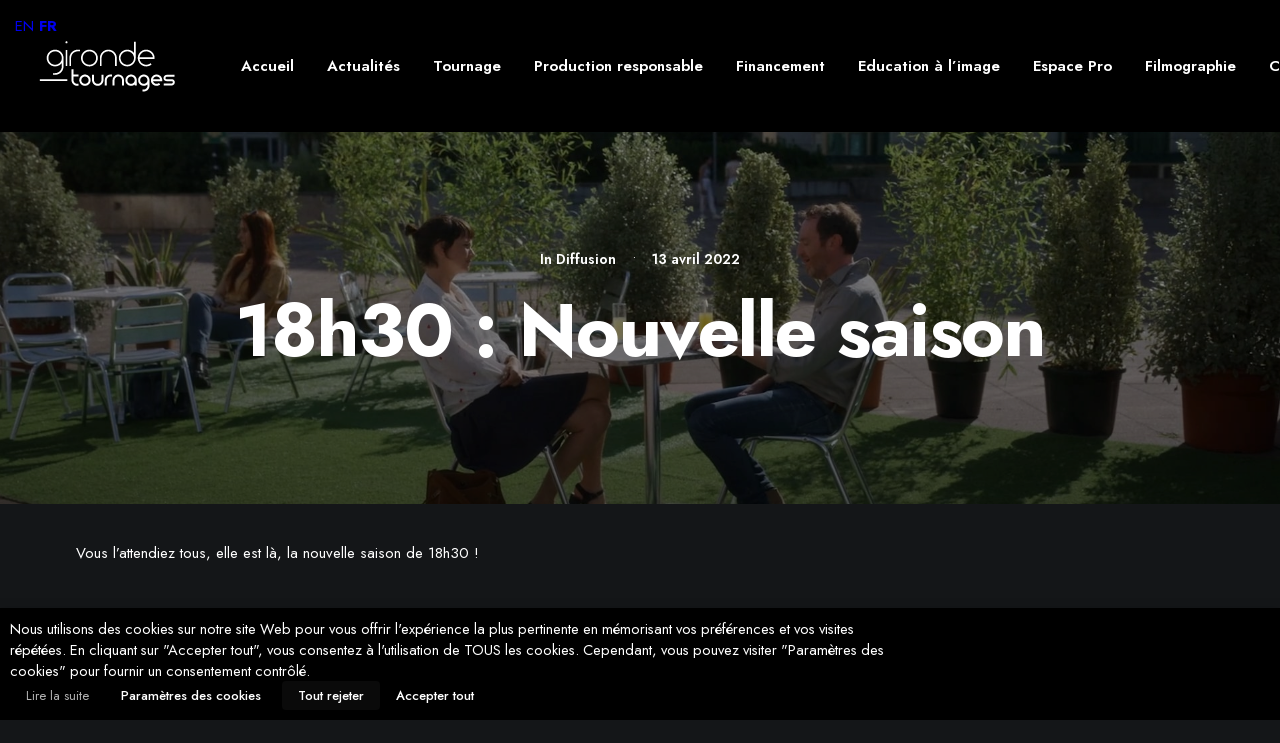

--- FILE ---
content_type: text/html; charset=UTF-8
request_url: https://www.gironde-tournages.com/18h30-nouvelle-saison/
body_size: 31285
content:
<!DOCTYPE html>
<html class="no-touch" lang="fr-FR" xmlns="http://www.w3.org/1999/xhtml">
<head>
<meta http-equiv="Content-Type" content="text/html; charset=UTF-8">
<meta name="viewport" content="width=device-width, initial-scale=1">
<link rel="profile" href="http://gmpg.org/xfn/11">
<link rel="pingback" href="https://www.gironde-tournages.com/xmlrpc.php">
<meta name='robots' content='index, follow, max-image-preview:large, max-snippet:-1, max-video-preview:-1' />

	<!-- This site is optimized with the Yoast SEO plugin v23.5 - https://yoast.com/wordpress/plugins/seo/ -->
	<title>18h30 : Nouvelle saison - Gironde Tournages</title>
	<link rel="canonical" href="https://www.gironde-tournages.com/18h30-nouvelle-saison/" />
	<meta property="og:locale" content="fr_FR" />
	<meta property="og:type" content="article" />
	<meta property="og:title" content="18h30 : Nouvelle saison - Gironde Tournages" />
	<meta property="og:url" content="https://www.gironde-tournages.com/18h30-nouvelle-saison/" />
	<meta property="og:site_name" content="Gironde Tournages" />
	<meta property="article:published_time" content="2022-04-13T09:29:21+00:00" />
	<meta property="article:modified_time" content="2022-04-13T09:51:59+00:00" />
	<meta property="og:image" content="https://www.gironde-tournages.com/wp-content/uploads/2022/04/still-ep17-5.jpg" />
	<meta property="og:image:width" content="1920" />
	<meta property="og:image:height" content="1080" />
	<meta property="og:image:type" content="image/jpeg" />
	<meta name="author" content="Marie Rateau" />
	<meta name="twitter:card" content="summary_large_image" />
	<meta name="twitter:label1" content="Écrit par" />
	<meta name="twitter:data1" content="Marie Rateau" />
	<meta name="twitter:label2" content="Durée de lecture estimée" />
	<meta name="twitter:data2" content="2 minutes" />
	<script type="application/ld+json" class="yoast-schema-graph">{"@context":"https://schema.org","@graph":[{"@type":"WebPage","@id":"https://www.gironde-tournages.com/18h30-nouvelle-saison/","url":"https://www.gironde-tournages.com/18h30-nouvelle-saison/","name":"18h30 : Nouvelle saison - Gironde Tournages","isPartOf":{"@id":"https://www.gironde-tournages.com/#website"},"primaryImageOfPage":{"@id":"https://www.gironde-tournages.com/18h30-nouvelle-saison/#primaryimage"},"image":{"@id":"https://www.gironde-tournages.com/18h30-nouvelle-saison/#primaryimage"},"thumbnailUrl":"https://www.gironde-tournages.com/wp-content/uploads/2022/04/still-ep17-5.jpg","datePublished":"2022-04-13T09:29:21+00:00","dateModified":"2022-04-13T09:51:59+00:00","author":{"@id":"https://www.gironde-tournages.com/#/schema/person/9534f252321eb0f94f9dc2806082ded9"},"breadcrumb":{"@id":"https://www.gironde-tournages.com/18h30-nouvelle-saison/#breadcrumb"},"inLanguage":"fr-FR","potentialAction":[{"@type":"ReadAction","target":["https://www.gironde-tournages.com/18h30-nouvelle-saison/"]}]},{"@type":"ImageObject","inLanguage":"fr-FR","@id":"https://www.gironde-tournages.com/18h30-nouvelle-saison/#primaryimage","url":"https://www.gironde-tournages.com/wp-content/uploads/2022/04/still-ep17-5.jpg","contentUrl":"https://www.gironde-tournages.com/wp-content/uploads/2022/04/still-ep17-5.jpg","width":1920,"height":1080},{"@type":"BreadcrumbList","@id":"https://www.gironde-tournages.com/18h30-nouvelle-saison/#breadcrumb","itemListElement":[{"@type":"ListItem","position":1,"name":"Accueil","item":"https://www.gironde-tournages.com/"},{"@type":"ListItem","position":2,"name":"18h30 : Nouvelle saison"}]},{"@type":"WebSite","@id":"https://www.gironde-tournages.com/#website","url":"https://www.gironde-tournages.com/","name":"Gironde Tournages","description":"Gironde Tournages facilite et accueille les tournages de films et séries en Gironde. Retrouvez également toutes les annonces de castings en cours.","potentialAction":[{"@type":"SearchAction","target":{"@type":"EntryPoint","urlTemplate":"https://www.gironde-tournages.com/?s={search_term_string}"},"query-input":{"@type":"PropertyValueSpecification","valueRequired":true,"valueName":"search_term_string"}}],"inLanguage":"fr-FR"},{"@type":"Person","@id":"https://www.gironde-tournages.com/#/schema/person/9534f252321eb0f94f9dc2806082ded9","name":"Marie Rateau","image":{"@type":"ImageObject","inLanguage":"fr-FR","@id":"https://www.gironde-tournages.com/#/schema/person/image/","url":"https://secure.gravatar.com/avatar/e97572d769d26bd9b54f6c46d6441700?s=96&d=mm&r=g","contentUrl":"https://secure.gravatar.com/avatar/e97572d769d26bd9b54f6c46d6441700?s=96&d=mm&r=g","caption":"Marie Rateau"},"url":"https://www.gironde-tournages.com/author/marie/"}]}</script>
	<!-- / Yoast SEO plugin. -->


<link rel='dns-prefetch' href='//fonts.googleapis.com' />
<link rel="alternate" type="application/rss+xml" title="Gironde Tournages &raquo; Flux" href="https://www.gironde-tournages.com/feed/" />
<link rel="alternate" type="application/rss+xml" title="Gironde Tournages &raquo; Flux des commentaires" href="https://www.gironde-tournages.com/comments/feed/" />
<link rel="alternate" type="application/rss+xml" title="Gironde Tournages &raquo; 18h30 : Nouvelle saison Flux des commentaires" href="https://www.gironde-tournages.com/18h30-nouvelle-saison/feed/" />
<script type="text/javascript">
/* <![CDATA[ */
window._wpemojiSettings = {"baseUrl":"https:\/\/s.w.org\/images\/core\/emoji\/14.0.0\/72x72\/","ext":".png","svgUrl":"https:\/\/s.w.org\/images\/core\/emoji\/14.0.0\/svg\/","svgExt":".svg","source":{"concatemoji":"https:\/\/www.gironde-tournages.com\/wp-includes\/js\/wp-emoji-release.min.js?ver=6.4.7"}};
/*! This file is auto-generated */
!function(i,n){var o,s,e;function c(e){try{var t={supportTests:e,timestamp:(new Date).valueOf()};sessionStorage.setItem(o,JSON.stringify(t))}catch(e){}}function p(e,t,n){e.clearRect(0,0,e.canvas.width,e.canvas.height),e.fillText(t,0,0);var t=new Uint32Array(e.getImageData(0,0,e.canvas.width,e.canvas.height).data),r=(e.clearRect(0,0,e.canvas.width,e.canvas.height),e.fillText(n,0,0),new Uint32Array(e.getImageData(0,0,e.canvas.width,e.canvas.height).data));return t.every(function(e,t){return e===r[t]})}function u(e,t,n){switch(t){case"flag":return n(e,"\ud83c\udff3\ufe0f\u200d\u26a7\ufe0f","\ud83c\udff3\ufe0f\u200b\u26a7\ufe0f")?!1:!n(e,"\ud83c\uddfa\ud83c\uddf3","\ud83c\uddfa\u200b\ud83c\uddf3")&&!n(e,"\ud83c\udff4\udb40\udc67\udb40\udc62\udb40\udc65\udb40\udc6e\udb40\udc67\udb40\udc7f","\ud83c\udff4\u200b\udb40\udc67\u200b\udb40\udc62\u200b\udb40\udc65\u200b\udb40\udc6e\u200b\udb40\udc67\u200b\udb40\udc7f");case"emoji":return!n(e,"\ud83e\udef1\ud83c\udffb\u200d\ud83e\udef2\ud83c\udfff","\ud83e\udef1\ud83c\udffb\u200b\ud83e\udef2\ud83c\udfff")}return!1}function f(e,t,n){var r="undefined"!=typeof WorkerGlobalScope&&self instanceof WorkerGlobalScope?new OffscreenCanvas(300,150):i.createElement("canvas"),a=r.getContext("2d",{willReadFrequently:!0}),o=(a.textBaseline="top",a.font="600 32px Arial",{});return e.forEach(function(e){o[e]=t(a,e,n)}),o}function t(e){var t=i.createElement("script");t.src=e,t.defer=!0,i.head.appendChild(t)}"undefined"!=typeof Promise&&(o="wpEmojiSettingsSupports",s=["flag","emoji"],n.supports={everything:!0,everythingExceptFlag:!0},e=new Promise(function(e){i.addEventListener("DOMContentLoaded",e,{once:!0})}),new Promise(function(t){var n=function(){try{var e=JSON.parse(sessionStorage.getItem(o));if("object"==typeof e&&"number"==typeof e.timestamp&&(new Date).valueOf()<e.timestamp+604800&&"object"==typeof e.supportTests)return e.supportTests}catch(e){}return null}();if(!n){if("undefined"!=typeof Worker&&"undefined"!=typeof OffscreenCanvas&&"undefined"!=typeof URL&&URL.createObjectURL&&"undefined"!=typeof Blob)try{var e="postMessage("+f.toString()+"("+[JSON.stringify(s),u.toString(),p.toString()].join(",")+"));",r=new Blob([e],{type:"text/javascript"}),a=new Worker(URL.createObjectURL(r),{name:"wpTestEmojiSupports"});return void(a.onmessage=function(e){c(n=e.data),a.terminate(),t(n)})}catch(e){}c(n=f(s,u,p))}t(n)}).then(function(e){for(var t in e)n.supports[t]=e[t],n.supports.everything=n.supports.everything&&n.supports[t],"flag"!==t&&(n.supports.everythingExceptFlag=n.supports.everythingExceptFlag&&n.supports[t]);n.supports.everythingExceptFlag=n.supports.everythingExceptFlag&&!n.supports.flag,n.DOMReady=!1,n.readyCallback=function(){n.DOMReady=!0}}).then(function(){return e}).then(function(){var e;n.supports.everything||(n.readyCallback(),(e=n.source||{}).concatemoji?t(e.concatemoji):e.wpemoji&&e.twemoji&&(t(e.twemoji),t(e.wpemoji)))}))}((window,document),window._wpemojiSettings);
/* ]]> */
</script>

<style id='wp-emoji-styles-inline-css' type='text/css'>

	img.wp-smiley, img.emoji {
		display: inline !important;
		border: none !important;
		box-shadow: none !important;
		height: 1em !important;
		width: 1em !important;
		margin: 0 0.07em !important;
		vertical-align: -0.1em !important;
		background: none !important;
		padding: 0 !important;
	}
</style>
<link rel='stylesheet' id='wp-block-library-css' href='https://www.gironde-tournages.com/wp-includes/css/dist/block-library/style.min.css?ver=6.4.7' type='text/css' media='all' />
<style id='classic-theme-styles-inline-css' type='text/css'>
/*! This file is auto-generated */
.wp-block-button__link{color:#fff;background-color:#32373c;border-radius:9999px;box-shadow:none;text-decoration:none;padding:calc(.667em + 2px) calc(1.333em + 2px);font-size:1.125em}.wp-block-file__button{background:#32373c;color:#fff;text-decoration:none}
</style>
<style id='global-styles-inline-css' type='text/css'>
body{--wp--preset--color--black: #000000;--wp--preset--color--cyan-bluish-gray: #abb8c3;--wp--preset--color--white: #ffffff;--wp--preset--color--pale-pink: #f78da7;--wp--preset--color--vivid-red: #cf2e2e;--wp--preset--color--luminous-vivid-orange: #ff6900;--wp--preset--color--luminous-vivid-amber: #fcb900;--wp--preset--color--light-green-cyan: #7bdcb5;--wp--preset--color--vivid-green-cyan: #00d084;--wp--preset--color--pale-cyan-blue: #8ed1fc;--wp--preset--color--vivid-cyan-blue: #0693e3;--wp--preset--color--vivid-purple: #9b51e0;--wp--preset--gradient--vivid-cyan-blue-to-vivid-purple: linear-gradient(135deg,rgba(6,147,227,1) 0%,rgb(155,81,224) 100%);--wp--preset--gradient--light-green-cyan-to-vivid-green-cyan: linear-gradient(135deg,rgb(122,220,180) 0%,rgb(0,208,130) 100%);--wp--preset--gradient--luminous-vivid-amber-to-luminous-vivid-orange: linear-gradient(135deg,rgba(252,185,0,1) 0%,rgba(255,105,0,1) 100%);--wp--preset--gradient--luminous-vivid-orange-to-vivid-red: linear-gradient(135deg,rgba(255,105,0,1) 0%,rgb(207,46,46) 100%);--wp--preset--gradient--very-light-gray-to-cyan-bluish-gray: linear-gradient(135deg,rgb(238,238,238) 0%,rgb(169,184,195) 100%);--wp--preset--gradient--cool-to-warm-spectrum: linear-gradient(135deg,rgb(74,234,220) 0%,rgb(151,120,209) 20%,rgb(207,42,186) 40%,rgb(238,44,130) 60%,rgb(251,105,98) 80%,rgb(254,248,76) 100%);--wp--preset--gradient--blush-light-purple: linear-gradient(135deg,rgb(255,206,236) 0%,rgb(152,150,240) 100%);--wp--preset--gradient--blush-bordeaux: linear-gradient(135deg,rgb(254,205,165) 0%,rgb(254,45,45) 50%,rgb(107,0,62) 100%);--wp--preset--gradient--luminous-dusk: linear-gradient(135deg,rgb(255,203,112) 0%,rgb(199,81,192) 50%,rgb(65,88,208) 100%);--wp--preset--gradient--pale-ocean: linear-gradient(135deg,rgb(255,245,203) 0%,rgb(182,227,212) 50%,rgb(51,167,181) 100%);--wp--preset--gradient--electric-grass: linear-gradient(135deg,rgb(202,248,128) 0%,rgb(113,206,126) 100%);--wp--preset--gradient--midnight: linear-gradient(135deg,rgb(2,3,129) 0%,rgb(40,116,252) 100%);--wp--preset--font-size--small: 13px;--wp--preset--font-size--medium: 20px;--wp--preset--font-size--large: 36px;--wp--preset--font-size--x-large: 42px;--wp--preset--spacing--20: 0.44rem;--wp--preset--spacing--30: 0.67rem;--wp--preset--spacing--40: 1rem;--wp--preset--spacing--50: 1.5rem;--wp--preset--spacing--60: 2.25rem;--wp--preset--spacing--70: 3.38rem;--wp--preset--spacing--80: 5.06rem;--wp--preset--shadow--natural: 6px 6px 9px rgba(0, 0, 0, 0.2);--wp--preset--shadow--deep: 12px 12px 50px rgba(0, 0, 0, 0.4);--wp--preset--shadow--sharp: 6px 6px 0px rgba(0, 0, 0, 0.2);--wp--preset--shadow--outlined: 6px 6px 0px -3px rgba(255, 255, 255, 1), 6px 6px rgba(0, 0, 0, 1);--wp--preset--shadow--crisp: 6px 6px 0px rgba(0, 0, 0, 1);}:where(.is-layout-flex){gap: 0.5em;}:where(.is-layout-grid){gap: 0.5em;}body .is-layout-flow > .alignleft{float: left;margin-inline-start: 0;margin-inline-end: 2em;}body .is-layout-flow > .alignright{float: right;margin-inline-start: 2em;margin-inline-end: 0;}body .is-layout-flow > .aligncenter{margin-left: auto !important;margin-right: auto !important;}body .is-layout-constrained > .alignleft{float: left;margin-inline-start: 0;margin-inline-end: 2em;}body .is-layout-constrained > .alignright{float: right;margin-inline-start: 2em;margin-inline-end: 0;}body .is-layout-constrained > .aligncenter{margin-left: auto !important;margin-right: auto !important;}body .is-layout-constrained > :where(:not(.alignleft):not(.alignright):not(.alignfull)){max-width: var(--wp--style--global--content-size);margin-left: auto !important;margin-right: auto !important;}body .is-layout-constrained > .alignwide{max-width: var(--wp--style--global--wide-size);}body .is-layout-flex{display: flex;}body .is-layout-flex{flex-wrap: wrap;align-items: center;}body .is-layout-flex > *{margin: 0;}body .is-layout-grid{display: grid;}body .is-layout-grid > *{margin: 0;}:where(.wp-block-columns.is-layout-flex){gap: 2em;}:where(.wp-block-columns.is-layout-grid){gap: 2em;}:where(.wp-block-post-template.is-layout-flex){gap: 1.25em;}:where(.wp-block-post-template.is-layout-grid){gap: 1.25em;}.has-black-color{color: var(--wp--preset--color--black) !important;}.has-cyan-bluish-gray-color{color: var(--wp--preset--color--cyan-bluish-gray) !important;}.has-white-color{color: var(--wp--preset--color--white) !important;}.has-pale-pink-color{color: var(--wp--preset--color--pale-pink) !important;}.has-vivid-red-color{color: var(--wp--preset--color--vivid-red) !important;}.has-luminous-vivid-orange-color{color: var(--wp--preset--color--luminous-vivid-orange) !important;}.has-luminous-vivid-amber-color{color: var(--wp--preset--color--luminous-vivid-amber) !important;}.has-light-green-cyan-color{color: var(--wp--preset--color--light-green-cyan) !important;}.has-vivid-green-cyan-color{color: var(--wp--preset--color--vivid-green-cyan) !important;}.has-pale-cyan-blue-color{color: var(--wp--preset--color--pale-cyan-blue) !important;}.has-vivid-cyan-blue-color{color: var(--wp--preset--color--vivid-cyan-blue) !important;}.has-vivid-purple-color{color: var(--wp--preset--color--vivid-purple) !important;}.has-black-background-color{background-color: var(--wp--preset--color--black) !important;}.has-cyan-bluish-gray-background-color{background-color: var(--wp--preset--color--cyan-bluish-gray) !important;}.has-white-background-color{background-color: var(--wp--preset--color--white) !important;}.has-pale-pink-background-color{background-color: var(--wp--preset--color--pale-pink) !important;}.has-vivid-red-background-color{background-color: var(--wp--preset--color--vivid-red) !important;}.has-luminous-vivid-orange-background-color{background-color: var(--wp--preset--color--luminous-vivid-orange) !important;}.has-luminous-vivid-amber-background-color{background-color: var(--wp--preset--color--luminous-vivid-amber) !important;}.has-light-green-cyan-background-color{background-color: var(--wp--preset--color--light-green-cyan) !important;}.has-vivid-green-cyan-background-color{background-color: var(--wp--preset--color--vivid-green-cyan) !important;}.has-pale-cyan-blue-background-color{background-color: var(--wp--preset--color--pale-cyan-blue) !important;}.has-vivid-cyan-blue-background-color{background-color: var(--wp--preset--color--vivid-cyan-blue) !important;}.has-vivid-purple-background-color{background-color: var(--wp--preset--color--vivid-purple) !important;}.has-black-border-color{border-color: var(--wp--preset--color--black) !important;}.has-cyan-bluish-gray-border-color{border-color: var(--wp--preset--color--cyan-bluish-gray) !important;}.has-white-border-color{border-color: var(--wp--preset--color--white) !important;}.has-pale-pink-border-color{border-color: var(--wp--preset--color--pale-pink) !important;}.has-vivid-red-border-color{border-color: var(--wp--preset--color--vivid-red) !important;}.has-luminous-vivid-orange-border-color{border-color: var(--wp--preset--color--luminous-vivid-orange) !important;}.has-luminous-vivid-amber-border-color{border-color: var(--wp--preset--color--luminous-vivid-amber) !important;}.has-light-green-cyan-border-color{border-color: var(--wp--preset--color--light-green-cyan) !important;}.has-vivid-green-cyan-border-color{border-color: var(--wp--preset--color--vivid-green-cyan) !important;}.has-pale-cyan-blue-border-color{border-color: var(--wp--preset--color--pale-cyan-blue) !important;}.has-vivid-cyan-blue-border-color{border-color: var(--wp--preset--color--vivid-cyan-blue) !important;}.has-vivid-purple-border-color{border-color: var(--wp--preset--color--vivid-purple) !important;}.has-vivid-cyan-blue-to-vivid-purple-gradient-background{background: var(--wp--preset--gradient--vivid-cyan-blue-to-vivid-purple) !important;}.has-light-green-cyan-to-vivid-green-cyan-gradient-background{background: var(--wp--preset--gradient--light-green-cyan-to-vivid-green-cyan) !important;}.has-luminous-vivid-amber-to-luminous-vivid-orange-gradient-background{background: var(--wp--preset--gradient--luminous-vivid-amber-to-luminous-vivid-orange) !important;}.has-luminous-vivid-orange-to-vivid-red-gradient-background{background: var(--wp--preset--gradient--luminous-vivid-orange-to-vivid-red) !important;}.has-very-light-gray-to-cyan-bluish-gray-gradient-background{background: var(--wp--preset--gradient--very-light-gray-to-cyan-bluish-gray) !important;}.has-cool-to-warm-spectrum-gradient-background{background: var(--wp--preset--gradient--cool-to-warm-spectrum) !important;}.has-blush-light-purple-gradient-background{background: var(--wp--preset--gradient--blush-light-purple) !important;}.has-blush-bordeaux-gradient-background{background: var(--wp--preset--gradient--blush-bordeaux) !important;}.has-luminous-dusk-gradient-background{background: var(--wp--preset--gradient--luminous-dusk) !important;}.has-pale-ocean-gradient-background{background: var(--wp--preset--gradient--pale-ocean) !important;}.has-electric-grass-gradient-background{background: var(--wp--preset--gradient--electric-grass) !important;}.has-midnight-gradient-background{background: var(--wp--preset--gradient--midnight) !important;}.has-small-font-size{font-size: var(--wp--preset--font-size--small) !important;}.has-medium-font-size{font-size: var(--wp--preset--font-size--medium) !important;}.has-large-font-size{font-size: var(--wp--preset--font-size--large) !important;}.has-x-large-font-size{font-size: var(--wp--preset--font-size--x-large) !important;}
.wp-block-navigation a:where(:not(.wp-element-button)){color: inherit;}
:where(.wp-block-post-template.is-layout-flex){gap: 1.25em;}:where(.wp-block-post-template.is-layout-grid){gap: 1.25em;}
:where(.wp-block-columns.is-layout-flex){gap: 2em;}:where(.wp-block-columns.is-layout-grid){gap: 2em;}
.wp-block-pullquote{font-size: 1.5em;line-height: 1.6;}
</style>
<link rel='stylesheet' id='contact-form-7-css' href='https://www.gironde-tournages.com/wp-content/plugins/contact-form-7/includes/css/styles.css?ver=5.9.8' type='text/css' media='all' />
<link rel='stylesheet' id='uncodefont-google-css' href='//fonts.googleapis.com/css?family=Jost%3A100%2C200%2C300%2Cregular%2C500%2C600%2C700%2C800%2C900%2C100italic%2C200italic%2C300italic%2Citalic%2C500italic%2C600italic%2C700italic%2C800italic%2C900italic&#038;subset=cyrillic%2Clatin%2Clatin-ext&#038;ver=2.5.0.4' type='text/css' media='all' />
<link rel='stylesheet' id='uncode-privacy-css' href='https://www.gironde-tournages.com/wp-content/plugins/uncode-privacy/assets/css/uncode-privacy-public.css?ver=2.2.3' type='text/css' media='all' />
<link rel='stylesheet' id='cookie-law-info-css' href='https://www.gironde-tournages.com/wp-content/plugins/webtoffee-gdpr-cookie-consent/public/css/cookie-law-info-public.css?ver=2.3.7' type='text/css' media='all' />
<link rel='stylesheet' id='cookie-law-info-gdpr-css' href='https://www.gironde-tournages.com/wp-content/plugins/webtoffee-gdpr-cookie-consent/public/css/cookie-law-info-gdpr.css?ver=2.3.7' type='text/css' media='all' />
<style id='cookie-law-info-gdpr-inline-css' type='text/css'>
.cli-modal-content, .cli-tab-content { background-color: #ffffff; }.cli-privacy-content-text, .cli-modal .cli-modal-dialog, .cli-tab-container p, a.cli-privacy-readmore { color: #000000; }.cli-tab-header { background-color: #f2f2f2; }.cli-tab-header, .cli-tab-header a.cli-nav-link,span.cli-necessary-caption,.cli-switch .cli-slider:after { color: #000000; }.cli-switch .cli-slider:before { background-color: #ffffff; }.cli-switch input:checked + .cli-slider:before { background-color: #ffffff; }.cli-switch .cli-slider { background-color: #e3e1e8; }.cli-switch input:checked + .cli-slider { background-color: #28a745; }.cli-modal-close svg { fill: #000000; }.cli-tab-footer .wt-cli-privacy-accept-all-btn { background-color: #00acad; color: #ffffff}.cli-tab-footer .wt-cli-privacy-accept-btn { background-color: #00acad; color: #ffffff}.cli-tab-header a:before{ border-right: 1px solid #000000; border-bottom: 1px solid #000000; }
</style>
<link rel='stylesheet' id='uncode-style-css' href='https://www.gironde-tournages.com/wp-content/themes/uncode/library/css/style.css?ver=1965350276' type='text/css' media='all' />
<style id='uncode-style-inline-css' type='text/css'>

@media (min-width: 960px) { .limit-width { max-width: 1200px; margin: auto;}}
body.menu-custom-padding .col-lg-0.logo-container, body.menu-custom-padding .col-lg-2.logo-container, body.menu-custom-padding .col-lg-12 .logo-container, body.menu-custom-padding .col-lg-4.logo-container { padding-top: 36px; padding-bottom: 36px; }
body.menu-custom-padding .col-lg-0.logo-container.shrinked, body.menu-custom-padding .col-lg-2.logo-container.shrinked, body.menu-custom-padding .col-lg-12 .logo-container.shrinked, body.menu-custom-padding .col-lg-4.logo-container.shrinked { padding-top: 27px; padding-bottom: 27px; }
@media (max-width: 959px) { body.menu-custom-padding .menu-container .logo-container { padding-top: 27px !important; padding-bottom: 27px !important; } }
#changer-back-color { transition: background-color 1000ms cubic-bezier(0.25, 1, 0.5, 1) !important; } #changer-back-color > div { transition: opacity 1000ms cubic-bezier(0.25, 1, 0.5, 1) !important; } body.bg-changer-init.disable-hover .main-wrapper .style-light,  body.bg-changer-init.disable-hover .main-wrapper .style-light h1,  body.bg-changer-init.disable-hover .main-wrapper .style-light h2, body.bg-changer-init.disable-hover .main-wrapper .style-light h3, body.bg-changer-init.disable-hover .main-wrapper .style-light h4, body.bg-changer-init.disable-hover .main-wrapper .style-light h5, body.bg-changer-init.disable-hover .main-wrapper .style-light h6, body.bg-changer-init.disable-hover .main-wrapper .style-light a, body.bg-changer-init.disable-hover .main-wrapper .style-dark, body.bg-changer-init.disable-hover .main-wrapper .style-dark h1, body.bg-changer-init.disable-hover .main-wrapper .style-dark h2, body.bg-changer-init.disable-hover .main-wrapper .style-dark h3, body.bg-changer-init.disable-hover .main-wrapper .style-dark h4, body.bg-changer-init.disable-hover .main-wrapper .style-dark h5, body.bg-changer-init.disable-hover .main-wrapper .style-dark h6, body.bg-changer-init.disable-hover .main-wrapper .style-dark a { transition: color 1000ms cubic-bezier(0.25, 1, 0.5, 1) !important; } body.bg-changer-init.disable-hover .main-wrapper .heading-text-highlight-inner { transition-property: right, background; transition-duration: 1000ms }
</style>
<link rel='stylesheet' id='uncode-icons-css' href='https://www.gironde-tournages.com/wp-content/themes/uncode/library/css/uncode-icons.css?ver=1965350276' type='text/css' media='all' />
<link rel='stylesheet' id='uncode-custom-style-css' href='https://www.gironde-tournages.com/wp-content/themes/uncode/library/css/style-custom.css?ver=1965350276' type='text/css' media='all' />
<style id='uncode-custom-style-inline-css' type='text/css'>
#gtranslate_wrapper a{color:#FFF;text-decoration:none;}#gtranslate_wrapper a:hover{color:#003bff;text-decoration:none;}html[lang="en"] #gtranslate_wrapper a[title="English"]{color:#003bff;text-decoration:none;}html[lang="fr-FR"] #gtranslate_wrapper a[title="French"]{color:#003bff;text-decoration:none;}html[lang="auto"] #gtranslate_wrapper a[title="French"]{color:#003bff;text-decoration:none;}p a, li a, h3 a{text-decoration:underline!important;}p a:hover, li a:hover, h3 a:hover{text-decoration:underline!important;}.no-deco p a, .no-deco li a, .menu-horizontal-inner li a, .no-deco h3 a{text-decoration:none!important;}.no-deco p a:hover, .no-deco li a:hover, .menu-horizontal-inner li a:hover, .no-deco h3 a:hover{text-decoration:none!important;}.link-fond-bleu p a:hover, .link-fond-bleu li a:hover, .link-fond-bleu h3 a:hover{color:#000!important;}.menu-smart--filter-cats li a{text-decoration:none!important;}.menu-smart--filter-cats li a:hover{text-decoration:none!important;}.font-size-menu, .menu-container:not(.isotope-filters) ul.menu-smart > li > a:not(.social-menu-link), .menu-container:not(.vmenu-container):not(.isotope-filters) ul.menu-smart > li > a:not(.social-menu-link):not(.vc_control-btn), .menu-smart > li > a > div > div > div.btn, .burger-label{font-size:15px!important;}.isotope-filters.filter-typography-inherit ul.menu-smart a{font-size:15px!important;}
</style>
<script type="text/javascript" src="https://www.gironde-tournages.com/wp-includes/js/jquery/jquery.min.js?ver=3.7.1" id="jquery-core-js"></script>
<script type="text/javascript" src="https://www.gironde-tournages.com/wp-includes/js/jquery/jquery-migrate.min.js?ver=3.4.1" id="jquery-migrate-js"></script>
<script type="text/javascript" id="cookie-law-info-js-extra">
/* <![CDATA[ */
var Cli_Data = {"nn_cookie_ids":["gt_auto_switch","GEOPORTAILSESSION","viewed_cookie_policy","uncode_privacy[consent_types]","NID","atid","atidx","idrxvr"],"non_necessary_cookies":{"necessary":["viewed_cookie_policy","uncode_privacy[consent_types]","cookielawinfo-checkbox-necessary","cookielawinfo-checkbox-functional","cookielawinfo-checkbox-performance","cookielawinfo-checkbox-analytics","cookielawinfo-checkbox-advertisement","cookielawinfo-checkbox-others"],"performance":["idrxvr"],"analytics":["atid","atidx"],"advertisement":["NID"],"others":["gt_auto_switch","GEOPORTAILSESSION"]},"cookielist":{"necessary":{"id":106,"status":true,"priority":0,"title":"N\u00e9cessaire","strict":true,"default_state":false,"ccpa_optout":false,"loadonstart":false},"functional":{"id":107,"status":true,"priority":5,"title":"Fonctionnel","strict":false,"default_state":false,"ccpa_optout":false,"loadonstart":false},"performance":{"id":108,"status":true,"priority":4,"title":"Performance","strict":false,"default_state":false,"ccpa_optout":false,"loadonstart":false},"analytics":{"id":109,"status":true,"priority":3,"title":"Analytique","strict":false,"default_state":false,"ccpa_optout":false,"loadonstart":false},"advertisement":{"id":110,"status":true,"priority":2,"title":"Publicit\u00e9","strict":false,"default_state":false,"ccpa_optout":false,"loadonstart":false},"others":{"id":111,"status":true,"priority":1,"title":"Autres","strict":false,"default_state":false,"ccpa_optout":false,"loadonstart":false}},"ajax_url":"https:\/\/www.gironde-tournages.com\/wp-admin\/admin-ajax.php","current_lang":"fr","security":"476390f713","eu_countries":["GB"],"geoIP":"disabled","use_custom_geolocation_api":"","custom_geolocation_api":"https:\/\/geoip.cookieyes.com\/geoip\/checker\/result.php","consentVersion":"1","strictlyEnabled":["necessary","obligatoire"],"cookieDomain":"","privacy_length":"250","ccpaEnabled":"","ccpaRegionBased":"","ccpaBarEnabled":"","ccpaType":"gdpr","triggerDomRefresh":"","secure_cookies":""};
var log_object = {"ajax_url":"https:\/\/www.gironde-tournages.com\/wp-admin\/admin-ajax.php"};
/* ]]> */
</script>
<script type="text/javascript" src="https://www.gironde-tournages.com/wp-content/plugins/webtoffee-gdpr-cookie-consent/public/js/cookie-law-info-public.js?ver=2.3.7" id="cookie-law-info-js"></script>
<script type="text/javascript" id="uncode-init-js-extra">
/* <![CDATA[ */
var SiteParameters = {"days":"jours","hours":"heures","minutes":"minutes","seconds":"secondes","constant_scroll":"on","scroll_speed":"12.25","parallax_factor":"0.1","loading":"Chargement...","slide_name":"slide","slide_footer":"footer","ajax_url":"https:\/\/www.gironde-tournages.com\/wp-admin\/admin-ajax.php","nonce_adaptive_images":"8670d13f11","nonce_srcset_async":"7abc43fef8","enable_debug":"","block_mobile_videos":"","is_frontend_editor":"","mobile_parallax_allowed":"","wireframes_plugin_active":"1","sticky_elements":"on","lazyload_type":"","resize_quality":"70","register_metadata":"1","bg_changer_time":"1000","update_wc_fragments":"1","optimize_shortpixel_image":"","custom_cursor_selector":"[href], .trigger-overlay, .owl-next, .owl-prev, .owl-dot, input[type=\"submit\"], button[type=\"submit\"], a[class^=\"ilightbox\"], .ilightbox-thumbnail, .ilightbox-prev, .ilightbox-next, .overlay-close, .unmodal-close, .qty-inset > span, .share-button li, .uncode-post-titles .tmb.tmb-click-area, .btn-link, .tmb-click-row .t-inside","mobile_parallax_animation":"","dynamic_srcset_active":"1","dynamic_srcset_bg_mobile_breakpoint":"570","dynamic_srcset_bunch_limit":"1","dynamic_srcset_bg_mobile_size":"0","activate_webp":"","force_webp":""};
/* ]]> */
</script>
<script type="text/javascript" src="https://www.gironde-tournages.com/wp-content/themes/uncode/library/js/init.js?ver=1965350276" id="uncode-init-js"></script>
<script></script><link rel="https://api.w.org/" href="https://www.gironde-tournages.com/wp-json/" /><link rel="alternate" type="application/json" href="https://www.gironde-tournages.com/wp-json/wp/v2/posts/105618" /><link rel="EditURI" type="application/rsd+xml" title="RSD" href="https://www.gironde-tournages.com/xmlrpc.php?rsd" />
<meta name="generator" content="WordPress 6.4.7" />
<link rel='shortlink' href='https://www.gironde-tournages.com/?p=105618' />
<link rel="alternate" type="application/json+oembed" href="https://www.gironde-tournages.com/wp-json/oembed/1.0/embed?url=https%3A%2F%2Fwww.gironde-tournages.com%2F18h30-nouvelle-saison%2F" />
<link rel="alternate" type="text/xml+oembed" href="https://www.gironde-tournages.com/wp-json/oembed/1.0/embed?url=https%3A%2F%2Fwww.gironde-tournages.com%2F18h30-nouvelle-saison%2F&#038;format=xml" />
<!-- Google tag (gtag.js) --> <script type="text/plain" data-cli-class="cli-blocker-script"  data-cli-category="analytics" data-cli-script-type="analytics" data-cli-block="true" data-cli-block-if-ccpa-optout="false" data-cli-element-position="head" async src="https://www.googletagmanager.com/gtag/js?id=G-X41KRQNGKV"></script> <script type="text/plain" data-cli-class="cli-blocker-script"  data-cli-category="analytics" data-cli-script-type="analytics" data-cli-block="true" data-cli-block-if-ccpa-optout="false" data-cli-element-position="head"> window.dataLayer = window.dataLayer || []; function gtag(){dataLayer.push(arguments);} gtag('js', new Date()); gtag('config', 'G-X41KRQNGKV'); </script><style type="text/css">.recentcomments a{display:inline !important;padding:0 !important;margin:0 !important;}</style><meta name="generator" content="Powered by Slider Revolution 6.6.20 - responsive, Mobile-Friendly Slider Plugin for WordPress with comfortable drag and drop interface." />
<script>function setREVStartSize(e){
			//window.requestAnimationFrame(function() {
				window.RSIW = window.RSIW===undefined ? window.innerWidth : window.RSIW;
				window.RSIH = window.RSIH===undefined ? window.innerHeight : window.RSIH;
				try {
					var pw = document.getElementById(e.c).parentNode.offsetWidth,
						newh;
					pw = pw===0 || isNaN(pw) || (e.l=="fullwidth" || e.layout=="fullwidth") ? window.RSIW : pw;
					e.tabw = e.tabw===undefined ? 0 : parseInt(e.tabw);
					e.thumbw = e.thumbw===undefined ? 0 : parseInt(e.thumbw);
					e.tabh = e.tabh===undefined ? 0 : parseInt(e.tabh);
					e.thumbh = e.thumbh===undefined ? 0 : parseInt(e.thumbh);
					e.tabhide = e.tabhide===undefined ? 0 : parseInt(e.tabhide);
					e.thumbhide = e.thumbhide===undefined ? 0 : parseInt(e.thumbhide);
					e.mh = e.mh===undefined || e.mh=="" || e.mh==="auto" ? 0 : parseInt(e.mh,0);
					if(e.layout==="fullscreen" || e.l==="fullscreen")
						newh = Math.max(e.mh,window.RSIH);
					else{
						e.gw = Array.isArray(e.gw) ? e.gw : [e.gw];
						for (var i in e.rl) if (e.gw[i]===undefined || e.gw[i]===0) e.gw[i] = e.gw[i-1];
						e.gh = e.el===undefined || e.el==="" || (Array.isArray(e.el) && e.el.length==0)? e.gh : e.el;
						e.gh = Array.isArray(e.gh) ? e.gh : [e.gh];
						for (var i in e.rl) if (e.gh[i]===undefined || e.gh[i]===0) e.gh[i] = e.gh[i-1];
											
						var nl = new Array(e.rl.length),
							ix = 0,
							sl;
						e.tabw = e.tabhide>=pw ? 0 : e.tabw;
						e.thumbw = e.thumbhide>=pw ? 0 : e.thumbw;
						e.tabh = e.tabhide>=pw ? 0 : e.tabh;
						e.thumbh = e.thumbhide>=pw ? 0 : e.thumbh;
						for (var i in e.rl) nl[i] = e.rl[i]<window.RSIW ? 0 : e.rl[i];
						sl = nl[0];
						for (var i in nl) if (sl>nl[i] && nl[i]>0) { sl = nl[i]; ix=i;}
						var m = pw>(e.gw[ix]+e.tabw+e.thumbw) ? 1 : (pw-(e.tabw+e.thumbw)) / (e.gw[ix]);
						newh =  (e.gh[ix] * m) + (e.tabh + e.thumbh);
					}
					var el = document.getElementById(e.c);
					if (el!==null && el) el.style.height = newh+"px";
					el = document.getElementById(e.c+"_wrapper");
					if (el!==null && el) {
						el.style.height = newh+"px";
						el.style.display = "block";
					}
				} catch(e){
					console.log("Failure at Presize of Slider:" + e)
				}
			//});
		  };</script>
		<style type="text/css" id="wp-custom-css">
			.no-margin-title{ margin-top:0!important;}

	.demo {
		border:1px solid #003bff!important;
		border-collapse:collapse;
		padding:10px;
	}
	.demo th {
		border:1px solid #003bff!important;
		padding:10px;
		background:#003bff!important;
	}
	.demo td {
		border:1px solid #003bff!important;
		padding:20px;
	}
.fa-search3{ color:#003bff;}
.tmb-dark.tmb-bordered.tmb-no-bg.tmb > .t-inside .t-entry-visual{border:none!important;}

#wpcf7-f110513-p103571-o1{
	margin-top:0!important
}

.wpcf7-inline-field{
	margin:0!important
}		</style>
		<noscript><style> .wpb_animate_when_almost_visible { opacity: 1; }</style></noscript></head>
<body class="post-template-default single single-post postid-105618 single-format-standard custom-background  style-color-wayh-bg group-blog hormenu-position-left megamenu-full-submenu hmenu hmenu-position-right header-full-width main-center-align menu-mobile-animated menu-custom-padding menu-mobile-centered mobile-parallax-not-allowed ilb-no-bounce unreg qw-body-scroll-disabled megamenu-side-to-side wpb-js-composer js-comp-ver-7.4 vc_responsive" data-border="0">
		<div class="body-borders" data-border="0"><div class="top-border body-border-shadow"></div><div class="right-border body-border-shadow"></div><div class="bottom-border body-border-shadow"></div><div class="left-border body-border-shadow"></div><div class="top-border style-color-xsdn-bg"></div><div class="right-border style-color-xsdn-bg"></div><div class="bottom-border style-color-xsdn-bg"></div><div class="left-border style-color-xsdn-bg"></div></div>	<div class="box-wrapper">
		<div class="box-container">
		<script type="text/javascript" id="initBox">UNCODE.initBox();</script>
		<div class="menu-wrapper menu-sticky menu-no-arrows">
													
													<header id="masthead" class="navbar menu-primary menu-dark submenu-dark style-dark-original menu-animated menu-with-logo">
														<div class="menu-container style-color-jevc-bg menu-no-borders needs-after">
															<div class="row-menu">
																<div class="row-menu-inner">
																	<div id="logo-container-mobile" class="col-lg-0 logo-container middle">
																		<div id="main-logo" class="navbar-header style-dark">
																			<a href="https://www.gironde-tournages.com/" class="navbar-brand" data-padding-shrink ="27" data-minheight="14"><div class="logo-image main-logo logo-skinnable" data-maxheight="60" style="height: 60px;"><img fetchpriority="high" decoding="async" src="https://www.gironde-tournages.com/wp-content/uploads/2022/05/logoBAT-1.svg" alt="logo" width="44088934" height="1056" class="img-responsive" /></div></a>
																		</div>
																		<div class="mmb-container"><div class="mobile-additional-icons"><a class="desktop-hidden  mobile-search-icon trigger-overlay mobile-additional-icon" data-area="search" data-container="box-container" href="#"><span class="search-icon-container additional-icon-container"><i class="fa fa-search3"></i></span></a></div><div class="mobile-menu-button mobile-menu-button-dark lines-button"><span class="lines"><span></span></span></div></div>
																	</div>
																	<div class="col-lg-12 main-menu-container middle">
																		<div class="menu-horizontal menu-dd-shadow-darker-lg menu-sub-enhanced">
																			<div class="menu-horizontal-inner">
																				<div class="nav navbar-nav navbar-main navbar-nav-first"><ul id="menu-menu-principal" class="menu-primary-inner menu-smart sm"><li id="menu-item-103539" class="menu-item menu-item-type-post_type menu-item-object-page menu-item-home menu-item-103539 menu-item-link"><a title="Accueil" href="https://www.gironde-tournages.com/">Accueil<i class="fa fa-angle-right fa-dropdown"></i></a></li>
<li id="menu-item-103887" class="menu-item menu-item-type-post_type menu-item-object-page menu-item-has-children menu-item-103887 dropdown menu-item-link"><a title="Actualités" href="https://www.gironde-tournages.com/actualites/" data-toggle="dropdown" class="dropdown-toggle" data-type="title">Actualités<i class="fa fa-angle-down fa-dropdown"></i></a>
<ul role="menu" class="drop-menu">
	<li id="menu-item-103668" class="menu-item menu-item-type-taxonomy menu-item-object-category menu-item-103668"><a title="Casting" href="https://www.gironde-tournages.com/category/casting/">Casting<i class="fa fa-angle-right fa-dropdown"></i></a></li>
	<li id="menu-item-103669" class="menu-item menu-item-type-taxonomy menu-item-object-category menu-item-103669"><a title="Recherche de décors" href="https://www.gironde-tournages.com/category/recherche-de-decors/">Recherche de décors<i class="fa fa-angle-right fa-dropdown"></i></a></li>
	<li id="menu-item-103670" class="menu-item menu-item-type-taxonomy menu-item-object-category menu-item-103670"><a title="Formation" href="https://www.gironde-tournages.com/category/formation/">Formation<i class="fa fa-angle-right fa-dropdown"></i></a></li>
	<li id="menu-item-103671" class="menu-item menu-item-type-taxonomy menu-item-object-category menu-item-103671"><a title="Appel à projet" href="https://www.gironde-tournages.com/category/appel-a-projet/">Appel à projet<i class="fa fa-angle-right fa-dropdown"></i></a></li>
	<li id="menu-item-103674" class="menu-item menu-item-type-taxonomy menu-item-object-category menu-item-103674"><a title="Production responsable" href="https://www.gironde-tournages.com/category/production-responsable/">Production responsable<i class="fa fa-angle-right fa-dropdown"></i></a></li>
	<li id="menu-item-103675" class="menu-item menu-item-type-taxonomy menu-item-object-category menu-item-103675"><a title="Festivals" href="https://www.gironde-tournages.com/category/festivals/">Festivals<i class="fa fa-angle-right fa-dropdown"></i></a></li>
	<li id="menu-item-104662" class="menu-item menu-item-type-taxonomy menu-item-object-category menu-item-104662"><a title="Conférences" href="https://www.gironde-tournages.com/category/conferences/">Conférences<i class="fa fa-angle-right fa-dropdown"></i></a></li>
	<li id="menu-item-106019" class="menu-item menu-item-type-taxonomy menu-item-object-category current-post-ancestor current-menu-parent current-post-parent menu-item-106019"><a title="Diffusion" href="https://www.gironde-tournages.com/category/diffusion/">Diffusion<i class="fa fa-angle-right fa-dropdown"></i></a></li>
</ul>
</li>
<li id="menu-item-104248" class="menu-item menu-item-type-post_type menu-item-object-page menu-item-has-children menu-item-104248 dropdown menu-item-link"><a title="Tournage" href="https://www.gironde-tournages.com/tournage/base-des-lieux-de-tournage/" data-toggle="dropdown" class="dropdown-toggle" data-type="title">Tournage<i class="fa fa-angle-down fa-dropdown"></i></a>
<ul role="menu" class="drop-menu">
	<li id="menu-item-110481" class="menu-item menu-item-type-post_type menu-item-object-page menu-item-110481"><a title="Trouver un décor" href="https://www.gironde-tournages.com/tournage/trouver-un-decor/">Trouver un décor<i class="fa fa-angle-right fa-dropdown"></i></a></li>
	<li id="menu-item-103895" class="menu-item menu-item-type-post_type menu-item-object-page menu-item-103895"><a title="Équipes techniques" href="https://www.gironde-tournages.com/tournage/equipes-techniques/">Équipes techniques<i class="fa fa-angle-right fa-dropdown"></i></a></li>
	<li id="menu-item-103896" class="menu-item menu-item-type-post_type menu-item-object-page menu-item-103896"><a title="Recherche de Prestataires" href="https://www.gironde-tournages.com/tournage/recherche-de-prestataires/">Recherche de Prestataires<i class="fa fa-angle-right fa-dropdown"></i></a></li>
	<li id="menu-item-103893" class="menu-item menu-item-type-post_type menu-item-object-page menu-item-103893"><a title="Autorisations de tournage" href="https://www.gironde-tournages.com/tournage/autorisations-de-tournages/">Autorisations de tournage<i class="fa fa-angle-right fa-dropdown"></i></a></li>
	<li id="menu-item-108762" class="menu-item menu-item-type-post_type menu-item-object-page menu-item-108762"><a title="Paris à Bordeaux" href="https://www.gironde-tournages.com/tournage/paris-a-bordeaux/">Paris à Bordeaux<i class="fa fa-angle-right fa-dropdown"></i></a></li>
</ul>
</li>
<li id="menu-item-110569" class="menu-item menu-item-type-post_type menu-item-object-page menu-item-110569 menu-item-link"><a title="Production responsable" href="https://www.gironde-tournages.com/portfolio-metro-2/production-responsable/">Production responsable<i class="fa fa-angle-right fa-dropdown"></i></a></li>
<li id="menu-item-104246" class="menu-item menu-item-type-post_type menu-item-object-page menu-item-has-children menu-item-104246 dropdown menu-item-link"><a title="Financement" href="https://www.gironde-tournages.com/financement/financer-son-projet-via-le-fonds-daide/" data-toggle="dropdown" class="dropdown-toggle" data-type="title">Financement<i class="fa fa-angle-down fa-dropdown"></i></a>
<ul role="menu" class="drop-menu">
	<li id="menu-item-103848" class="menu-item menu-item-type-post_type menu-item-object-page menu-item-103848"><a title="Fonds d’aide à la création" href="https://www.gironde-tournages.com/financement/financer-son-projet-via-le-fonds-daide/">Fonds d’aide à la création<i class="fa fa-angle-right fa-dropdown"></i></a></li>
	<li id="menu-item-103847" class="menu-item menu-item-type-post_type menu-item-object-page menu-item-103847"><a title="Films soutenus" href="https://www.gironde-tournages.com/financement/films-soutenus-par-le-fonds-daide-en-gironde/">Films soutenus<i class="fa fa-angle-right fa-dropdown"></i></a></li>
	<li id="menu-item-103846" class="menu-item menu-item-type-post_type menu-item-object-page menu-item-103846"><a title="Films internationaux" href="https://www.gironde-tournages.com/financement/soutien-aux-films-internationaux/">Films internationaux<i class="fa fa-angle-right fa-dropdown"></i></a></li>
</ul>
</li>
<li id="menu-item-103536" class="menu-item menu-item-type-post_type menu-item-object-page menu-item-103536 menu-item-link"><a title="Education à l’image" href="https://www.gironde-tournages.com/education-a-l-image/">Education à l’image<i class="fa fa-angle-right fa-dropdown"></i></a></li>
<li id="menu-item-104247" class="menu-item menu-item-type-post_type menu-item-object-page menu-item-has-children menu-item-104247 dropdown menu-item-link"><a title="Espace Pro" href="https://www.gironde-tournages.com/espace-pro/je-suis-un-professionnel-girondin/" data-toggle="dropdown" class="dropdown-toggle" data-type="title">Espace Pro<i class="fa fa-angle-down fa-dropdown"></i></a>
<ul role="menu" class="drop-menu">
	<li id="menu-item-103890" class="menu-item menu-item-type-post_type menu-item-object-page menu-item-103890"><a title="Professionnel" href="https://www.gironde-tournages.com/espace-pro/je-suis-un-professionnel-girondin/">Professionnel<i class="fa fa-angle-right fa-dropdown"></i></a></li>
	<li id="menu-item-103888" class="menu-item menu-item-type-post_type menu-item-object-page menu-item-103888"><a title="Collectivité" href="https://www.gironde-tournages.com/espace-pro/je-suis-une-collectivite/">Collectivité<i class="fa fa-angle-right fa-dropdown"></i></a></li>
	<li id="menu-item-103891" class="menu-item menu-item-type-post_type menu-item-object-page menu-item-103891"><a title="Propriétaire &amp; particulier" href="https://www.gironde-tournages.com/espace-pro/je-suis-un-proprietaire-et-jaccueille-un-tournage/">Propriétaire &#038; particulier<i class="fa fa-angle-right fa-dropdown"></i></a></li>
	<li id="menu-item-103889" class="menu-item menu-item-type-post_type menu-item-object-page menu-item-103889"><a title="Espace presse" href="https://www.gironde-tournages.com/espace-pro/espace-presse/">Espace presse<i class="fa fa-angle-right fa-dropdown"></i></a></li>
	<li id="menu-item-111228" class="menu-item menu-item-type-post_type menu-item-object-page menu-item-111228"><a title="Bibliothèque d’éditions" href="https://www.gironde-tournages.com/espace-pro/rapports-activites/">Bibliothèque d’éditions<i class="fa fa-angle-right fa-dropdown"></i></a></li>
</ul>
</li>
<li id="menu-item-103534" class="menu-item menu-item-type-post_type menu-item-object-page menu-item-103534 menu-item-link"><a title="Filmographie" href="https://www.gironde-tournages.com/filmographie/">Filmographie<i class="fa fa-angle-right fa-dropdown"></i></a></li>
<li id="menu-item-106037" class="menu-item menu-item-type-post_type menu-item-object-page menu-item-106037 menu-item-link"><a title="Contact" href="https://www.gironde-tournages.com/contact/">Contact<i class="fa fa-angle-right fa-dropdown"></i></a></li>
</ul></div><div class="nav navbar-nav navbar-nav-last"><ul class="menu-smart sm menu-icons"><li class="menu-item-link search-icon style-dark dropdown mobile-hidden tablet-hidden"><a href="#" class="trigger-overlay search-icon" data-area="search" data-container="box-container">
													<i class="fa fa-search3"></i><span class="desktop-hidden"><span>Recherche</span></span><i class="fa fa-angle-down fa-dropdown desktop-hidden"></i>
													</a></li></ul></div></div>
																		</div>
																	</div>
																</div>
															</div>
														</div>
													</header>
												</div>			<script type="text/javascript" id="fixMenuHeight">UNCODE.fixMenuHeight();</script>
			<div class="main-wrapper">
				<div class="main-container">
					<div class="page-wrapper">
						<div class="sections-container">
<div id="page-header"><div class="remove-menu-padding remove-menu-padding-mobile header-wrapper header-uncode-block">
									<div data-parent="true" class="vc_row style-color-nhtu-bg row-container with-parallax has-dividers" id="row-unique-0"><div class="row-background background-element">
											<div class="background-wrapper">
												<div class="background-inner srcset-bg" style="background-image: url(https://www.gironde-tournages.com/wp-content/uploads/2022/04/still-ep17-5.jpg);background-repeat: no-repeat;background-position: center bottom;background-size: cover;"></div>
												<div class="block-bg-overlay style-color-jevc-bg" style="opacity: 0.3;"></div>
											</div>
										</div><div class="uncode-divider-wrap uncode-divider-wrap-bottom z_index_0" style="height: 100%; opacity: 0.3" data-height="100" data-unit="%"><svg version="1.1" class="uncode-row-divider uncode-row-divider-gradient" x="0px" y="0px" width="240px" height="24px" viewBox="0 0 240 24" enable-background="new 0 0 240 24" xml:space="preserve" preserveAspectRatio="none">
		<linearGradient id="svg-gradient-830709" gradientUnits="userSpaceOnUse" x1="119.9995" y1="0" x2="119.9995" y2="24.0005">
			<stop  offset="0" style="stop-color:#000000;stop-opacity:0"/>
			<stop  offset="1" style="stop-color:#000000"/>
		</linearGradient>
		<path fill="url(#svg-gradient-830709)" d="M240,24V0H0v24H240z"/>
		</svg></div><div class="row quad-top-padding quad-bottom-padding single-h-padding limit-width row-parent row-header" data-height-ratio="70"><div class="wpb_row row-inner"><div class="wpb_column pos-middle pos-center align_center column_parent col-lg-12 half-internal-gutter"><div class="uncol style-dark"  ><div class="uncoltable"><div class="uncell no-block-padding" ><div class="uncont"><div class="uncode-info-box  h6 font-weight-600" ><span class="category-info">In <a href="https://www.gironde-tournages.com/category/diffusion/" title="Voir tous les articles de Diffusion" class="">Diffusion</a></span><span class="uncode-ib-separator uncode-ib-separator-symbol">&bull;</span><span class="date-info">13 avril 2022</span></div><div class="vc_custom_heading_wrap "><div class="heading-text el-text" ><h1 class="fontsize-338686 fontspace-781688 font-weight-700" ><span>18h30 : Nouvelle saison</span></h1></div><div class="clear"></div></div><div class="empty-space empty-quart" ><span class="empty-space-inner"></span></div>
</div></div></div></div></div><script id="script-row-unique-0" data-row="script-row-unique-0" type="text/javascript" class="vc_controls">UNCODE.initRow(document.getElementById("row-unique-0"));</script></div></div></div></div></div><script type="text/javascript">UNCODE.initHeader();</script><article id="post-105618" class="page-body style-color-wayh-bg post-105618 post type-post status-publish format-standard has-post-thumbnail hentry category-diffusion">
          <div class="post-wrapper">
          	<div class="post-body"><div class="post-content un-no-sidebar-layout"><div data-parent="true" class="vc_row row-container" id="row-unique-1"><div class="row limit-width row-parent"><div class="wpb_row row-inner"><div class="wpb_column pos-top pos-center align_left column_parent col-lg-12 single-internal-gutter"><div class="uncol style-dark"  ><div class="uncoltable"><div class="uncell no-block-padding" ><div class="uncont"><div class="uncode_text_column" ><div>
<p>Vous l&rsquo;attendiez tous, elle est là, la nouvelle saison de 18h30 !</p>
<p>&nbsp;</p>
<div class="kvgmc6g5 cxmmr5t8 oygrvhab hcukyx3x c1et5uql ii04i59q">
<div dir="auto">Eric et Melissa sont de retour sur les terrasses de Mériadeck, le plan séquence démarre&#8230; et l’assistante-réal crie “coupez !”</div>
<div dir="auto"></div>
</div>
<div class="cxmmr5t8 oygrvhab hcukyx3x c1et5uql o9v6fnle ii04i59q">
<div dir="auto"><span class="pq6dq46d tbxw36s4 knj5qynh kvgmc6g5 ditlmg2l oygrvhab nvdbi5me sf5mxxl7 gl3lb2sf hhz5lgdu"><img decoding="async" src="https://static.xx.fbcdn.net/images/emoji.php/v9/tdf/2/16/1f4a5.png" alt="💥" width="16" height="16" /> </span>MENTION SPÉCIALE en compétition Formats Courts au <a class="oajrlxb2 g5ia77u1 qu0x051f esr5mh6w e9989ue4 r7d6kgcz rq0escxv nhd2j8a9 nc684nl6 p7hjln8o kvgmc6g5 cxmmr5t8 oygrvhab hcukyx3x jb3vyjys rz4wbd8a qt6c0cv9 a8nywdso i1ao9s8h esuyzwwr f1sip0of lzcic4wl gpro0wi8 q66pz984 b1v8xokw" tabindex="0" role="link" href="https://www.facebook.com/FestivalSERIESMANIA/?__cft__&#091;0&#093;=AZV1aJP_pkeytx0la9vduwV6zzbCuZsFLFoF6iT36CN0KTKPFfHBBzimYISfPoWp2OLAf8bYFglsrjuTDDmvuaqqzzGydoiFB98h-lfIPGJYYrFW_V1wDIPBL3T6_Qh1l9w&amp;__tn__=kK-R" target="_blank" rel="noopener"><span class="nc684nl6">Festival SERIES MANIA</span></a> 2022</div>
</div>
</div>
<div></div>
<div></div>
<h3><img decoding="async" class="size-medium wp-image-105622 aligncenter" src="http://gironde-tournages.com/wp-content/uploads/2022/04/post-240x300.png" alt="" width="240" height="300" srcset="https://www.gironde-tournages.com/wp-content/uploads/2022/04/post-240x300.png 240w, https://www.gironde-tournages.com/wp-content/uploads/2022/04/post-819x1024.png 819w, https://www.gironde-tournages.com/wp-content/uploads/2022/04/post-768x960.png 768w, https://www.gironde-tournages.com/wp-content/uploads/2022/04/post.png 960w" sizes="(max-width: 240px) 100vw, 240px" /></h3>
<p>&nbsp;</p>
<blockquote>
<h3>NOUVELLE SAISON DISPONIBLE SUR <a href="http://n2yl.mjt.lu/lnk/AVoAACHM1HoAAcrkCOAAALS0py8AAAAGAmEAJTshAAmVsQBiQc2OoXPgdNPPQpKzEB0yBEn8DQAJFNs/2/fkpJ_PH2TFvzT0IyHViAqQ/aHR0cHM6Ly93d3cuYXJ0ZS50di9mci92aWRlb3MvUkMtMDE5ODg4LzE4aDMwLw">ARTE.TV</a></h3>
</blockquote>
<p>Une production Filmance par la Blogo réalisée par Maxime Chamoux et Sylvain Gouverneur. Et comme ils l&rsquo;expliquent eux-mêmes :</p>
<ul>
<li><b>18h30 Nouvelle Saison</b> est une série de 22&#215;5&prime; tournée en plan séquence et mettant en scène Arnaud et Judith (joués par <b>Nicolas Grandhomme </b>et <b>Pauline Etienne</b>). Ils sont comédiens, et interprètent Eric et Melissa, les deux personnages de la série <b>18h30</b>.</li>
</ul>
<p>&nbsp;</p>
<ul>
<li>Si <b>18h30</b> met en scène deux collègues de bureau sortant du travail tous les soirs à la même heure, <b>18h30 Nouvelle Saison</b> raconte l’histoire d’un couple en crise. Un couple qui ne sait pas s’il existe encore ou s’il a déjà cessé d’être. Un couple qui fait « <i>une pause</i> ». Quand le tournage de 18h30 commence, Arnaud a quitté le domicile depuis plusieurs semaines.</li>
</ul>
<p>&nbsp;</p>
<ul>
<li>Malgré la délicatesse de la situation, ce tournage pourrait être l’occasion pour les deux comédiens de passer de nouveau du temps ensemble, et se redonner une chance. C’est du moins ce que croit &#8211; et espère &#8211; Judith. Car à y regarder de plus près, ce tournage pourrait surtout être l’occasion pour nos deux héros de répondre à une question compliquée : <i>comment se dire adieu ?</i></li>
</ul>
<div></div>
<div></div>
<div>La saison 1 est toujours disponible sur <a href="http://n2yl.mjt.lu/lnk/AVoAACHM1HoAAcrkCOAAALS0py8AAAAGAmEAJTshAAmVsQBiQc2OoXPgdNPPQpKzEB0yBEn8DQAJFNs/2/fkpJ_PH2TFvzT0IyHViAqQ/aHR0cHM6Ly93d3cuYXJ0ZS50di9mci92aWRlb3MvUkMtMDE5ODg4LzE4aDMwLw">arte.tv</a></div>
<blockquote>
<h3></h3>
<h3>SAISON TOURNÉE A BORDEAUX MERIADECK</h3>
</blockquote>
<ul>
<li>Tout comme la première saison, cette nouvelle saison a été tournée en août et septembre 2021 dans le quartier Mériadeck à Bordeaux. Les locaux du Département de la Gironde ont servi à tourner les intérieurs.</li>
</ul>
<p>&nbsp;</p>
<div>
<div><img decoding="async" class="size-medium wp-image-105624 aligncenter" src="http://gironde-tournages.com/wp-content/uploads/2022/04/still-ep01-5-300x169.jpg" alt="" width="300" height="169" srcset="https://www.gironde-tournages.com/wp-content/uploads/2022/04/still-ep01-5-300x169.jpg 300w, https://www.gironde-tournages.com/wp-content/uploads/2022/04/still-ep01-5-1024x576.jpg 1024w, https://www.gironde-tournages.com/wp-content/uploads/2022/04/still-ep01-5-768x432.jpg 768w, https://www.gironde-tournages.com/wp-content/uploads/2022/04/still-ep01-5-1536x864.jpg 1536w, https://www.gironde-tournages.com/wp-content/uploads/2022/04/still-ep01-5.jpg 1920w" sizes="(max-width: 300px) 100vw, 300px" /><img decoding="async" class="wp-image-105625 size-medium aligncenter" src="http://gironde-tournages.com/wp-content/uploads/2022/04/still-ep05-4-300x169.jpg" alt="" width="300" height="169" srcset="https://www.gironde-tournages.com/wp-content/uploads/2022/04/still-ep05-4-300x169.jpg 300w, https://www.gironde-tournages.com/wp-content/uploads/2022/04/still-ep05-4-1024x576.jpg 1024w, https://www.gironde-tournages.com/wp-content/uploads/2022/04/still-ep05-4-768x432.jpg 768w, https://www.gironde-tournages.com/wp-content/uploads/2022/04/still-ep05-4-1536x864.jpg 1536w, https://www.gironde-tournages.com/wp-content/uploads/2022/04/still-ep05-4.jpg 1920w" sizes="(max-width: 300px) 100vw, 300px" /></div>
</div>
<div></div>
<div></div>
<div></div>
<div>
<div>Projet soutenu par le <a href="https://www.gironde.fr/">Département de la Gironde</a> et accompagné par Gironde Tournages.</div>
</div>
</div></div></div></div></div></div><script id="script-row-unique-1" data-row="script-row-unique-1" type="text/javascript" class="vc_controls">UNCODE.initRow(document.getElementById("row-unique-1"));</script></div></div></div><div class="row-container">
		  					<div class="row row-parent style-dark no-top-padding double-bottom-padding" style="max-width: 804px; margin: auto;">
									<div class="post-tag-share-container flex-left"></div>
								</div>
							</div></div><div class="post-after row-container"><div data-parent="true" class="vc_row no-deco style-color-wayh-bg row-container" id="row-unique-2"><div class="row double-top-padding double-bottom-padding single-h-padding limit-width row-parent"><div class="wpb_row row-inner"><div class="wpb_column pos-top pos-center align_center column_parent col-lg-12 single-internal-gutter"><div class="uncol style-dark"  ><div class="uncoltable"><div class="uncell no-block-padding" ><div class="uncont"><div class="vc_custom_heading_wrap "><div class="heading-text el-text" ><h2 class="h2" ><span>Articles similaires</span></h2></div><div class="clear"></div></div><div class="owl-carousel-wrapper carousel-overflow-visible" >
					<div class="owl-carousel-container owl-carousel-loading single-gutter">			<div id="index-155886559057" class="owl-carousel owl-element owl-height-auto owl-dots-outside owl-dots-single-block-padding owl-dots-align-center" data-dotsmobile="true" data-navmobile="false" data-navspeed="400" data-autoplay="false" data-stagepadding="0" data-lg="3" data-md="3" data-sm="1" data-vp-height="false">			<div class="tmb tmb-carousel atc-typography-inherit tmb-iso-h33 tmb-round img-round-xs tmb-light tmb-text-showed tmb-overlay-anim tmb-content-left tmb-shadowed tmb-shadowed-sm  grid-cat-91 tmb-id-112354 tmb-img-ratio tmb-content-under tmb-media-first" ><div class="t-inside style-color-xsdn-bg" ><div class="t-entry-visual"><div class="t-entry-visual-tc"><div class="t-entry-visual-cont"><span class="t-cat-over single-block-padding t-cat-over-topright"><span class="t-entry-category t-cat-over-inner"><a class="transparent-cat tmb-term-evidence font-ui" href="https://www.gironde-tournages.com/category/diffusion/">Diffusion</a></span></span><div class="dummy" style="padding-top: 66.7%;"></div><a tabindex="-1" href="https://www.gironde-tournages.com/projection-de-courts-metrages-la-jeune-creation-girondine-a-lhonneur-au-cinema-la-lanterne/" class="pushed" target="_self" data-lb-index="0"><div class="t-entry-visual-overlay"><div class="t-entry-visual-overlay-in style-color-jevc-bg" style="opacity: 0.1;"></div></div><img decoding="async" class="srcset-async srcset-auto srcset-on-layout wp-image-112358" src="https://www.gironde-tournages.com/wp-content/uploads/2025/09/proj-27-sept-bdx-uai-1849x1233.jpg" width="1849" height="1233" alt="Projection de courts métrages : la jeune création girondine à l’honneur au cinéma La Lanterne" data-no-bp="" data-bp="720,1032" data-uniqueid="112358-617945" data-guid="https://www.gironde-tournages.com/wp-content/uploads/2025/09/proj-27-sept-bdx.jpg" data-path="2025/09/proj-27-sept-bdx.jpg" data-width="1920" data-height="1233" data-singlew="4" data-singleh="2.6666666666667" data-crop="1" loading="lazy" data-srcset="https://www.gironde-tournages.com/wp-content/uploads/2025/09/proj-27-sept-bdx-uai-1849x1233.jpg 1849w, https://www.gironde-tournages.com/wp-content/uploads/2025/09/proj-27-sept-bdx-uai-720x480.jpg 720w, https://www.gironde-tournages.com/wp-content/uploads/2025/09/proj-27-sept-bdx-uai-1032x688.jpg 1032w" srcset="[data-uri]" /></a></div>
					</div>
				</div><div class="t-entry-text">
									<div class="t-entry-text-tc single-block-padding"><div class="t-entry"><p class="t-entry-meta"><span class="t-entry-date">25 septembre 2025</span></p><h3 class="t-entry-title h5 fontheight-357766 fontspace-781688"><a href="https://www.gironde-tournages.com/projection-de-courts-metrages-la-jeune-creation-girondine-a-lhonneur-au-cinema-la-lanterne/" target="_self">Projection de courts-métrages au cinéma La Lanterne à Bègles</a></h3><div class="t-entry-excerpt text-small"><p class="text-small"></p></div></div></div>
							</div></div></div><div class="tmb tmb-carousel atc-typography-inherit tmb-iso-h33 tmb-round img-round-xs tmb-light tmb-text-showed tmb-overlay-anim tmb-content-left tmb-shadowed tmb-shadowed-sm  grid-cat-91 tmb-id-112259 tmb-img-ratio tmb-content-under tmb-media-first" ><div class="t-inside style-color-xsdn-bg" ><div class="t-entry-visual"><div class="t-entry-visual-tc"><div class="t-entry-visual-cont"><span class="t-cat-over single-block-padding t-cat-over-topright"><span class="t-entry-category t-cat-over-inner"><a class="transparent-cat tmb-term-evidence font-ui" href="https://www.gironde-tournages.com/category/diffusion/">Diffusion</a></span></span><div class="dummy" style="padding-top: 66.7%;"></div><a tabindex="-1" href="https://www.gironde-tournages.com/france-2-diffuse-le-parfum-du-bonheur/" class="pushed" target="_self" data-lb-index="1"><div class="t-entry-visual-overlay"><div class="t-entry-visual-overlay-in style-color-jevc-bg" style="opacity: 0.1;"></div></div><img decoding="async" class="srcset-async srcset-auto srcset-on-layout wp-image-111376" src="https://www.gironde-tournages.com/wp-content/uploads/2025/06/pic-2-uai-1053x702.jpg" width="1053" height="702" alt="" data-no-bp="" data-bp="720,1032" data-uniqueid="111376-554222" data-guid="https://www.gironde-tournages.com/wp-content/uploads/2025/06/pic-2.jpg" data-path="2025/06/pic-2.jpg" data-width="1248" data-height="702" data-singlew="4" data-singleh="2.6666666666667" data-crop="1" loading="lazy" data-srcset="https://www.gironde-tournages.com/wp-content/uploads/2025/06/pic-2-uai-1053x702.jpg 1053w, https://www.gironde-tournages.com/wp-content/uploads/2025/06/pic-2-uai-720x480.jpg 720w, https://www.gironde-tournages.com/wp-content/uploads/2025/06/pic-2-uai-1032x688.jpg 1032w" srcset="[data-uri]" /></a></div>
					</div>
				</div><div class="t-entry-text">
									<div class="t-entry-text-tc single-block-padding"><div class="t-entry"><p class="t-entry-meta"><span class="t-entry-date">17 septembre 2025</span></p><h3 class="t-entry-title h5 fontheight-357766 fontspace-781688"><a href="https://www.gironde-tournages.com/france-2-diffuse-le-parfum-du-bonheur/" target="_self">France 2 diffuse Le Parfum du bonheur</a></h3><div class="t-entry-excerpt text-small"><p class="text-small"></p></div></div></div>
							</div></div></div><div class="tmb tmb-carousel atc-typography-inherit tmb-iso-h33 tmb-round img-round-xs tmb-light tmb-text-showed tmb-overlay-anim tmb-content-left tmb-shadowed tmb-shadowed-sm  grid-cat-91 tmb-id-109654 tmb-img-ratio tmb-content-under tmb-media-first" ><div class="t-inside style-color-xsdn-bg" ><div class="t-entry-visual"><div class="t-entry-visual-tc"><div class="t-entry-visual-cont"><span class="t-cat-over single-block-padding t-cat-over-topright"><span class="t-entry-category t-cat-over-inner"><a class="transparent-cat tmb-term-evidence font-ui" href="https://www.gironde-tournages.com/category/diffusion/">Diffusion</a></span></span><div class="dummy" style="padding-top: 66.7%;"></div><a tabindex="-1" href="https://www.gironde-tournages.com/la-nostalgie-des-dodos-maintenant-sur-canal/" class="pushed" target="_self" data-lb-index="2"><div class="t-entry-visual-overlay"><div class="t-entry-visual-overlay-in style-color-jevc-bg" style="opacity: 0.1;"></div></div><img decoding="async" class="srcset-async srcset-auto srcset-on-layout wp-image-109690" src="https://www.gironde-tournages.com/wp-content/uploads/2024/11/la-nostalgie-des-dodos-00093381-uai-1620x1080.jpg" width="1620" height="1080" alt="" data-no-bp="" data-bp="720,1032" data-uniqueid="109690-485456" data-guid="https://www.gironde-tournages.com/wp-content/uploads/2024/11/la-nostalgie-des-dodos-00093381.jpg" data-path="2024/11/la-nostalgie-des-dodos-00093381.jpg" data-width="1998" data-height="1080" data-singlew="4" data-singleh="2.6666666666667" data-crop="1" loading="lazy" data-srcset="https://www.gironde-tournages.com/wp-content/uploads/2024/11/la-nostalgie-des-dodos-00093381-uai-1620x1080.jpg 1620w, https://www.gironde-tournages.com/wp-content/uploads/2024/11/la-nostalgie-des-dodos-00093381-uai-720x480.jpg 720w, https://www.gironde-tournages.com/wp-content/uploads/2024/11/la-nostalgie-des-dodos-00093381-uai-1032x688.jpg 1032w" srcset="[data-uri]" /></a></div>
					</div>
				</div><div class="t-entry-text">
									<div class="t-entry-text-tc single-block-padding"><div class="t-entry"><p class="t-entry-meta"><span class="t-entry-date">6 novembre 2024</span></p><h3 class="t-entry-title h5 fontheight-357766 fontspace-781688"><a href="https://www.gironde-tournages.com/la-nostalgie-des-dodos-maintenant-sur-canal/" target="_self">« La Nostalgie des Dodos » : maintenant sur Canal+ !</a></h3><div class="t-entry-excerpt text-small"><p class="text-small"></p></div></div></div>
							</div></div></div>		</div>
	

	</div>		</div>
</div></div></div></div></div><script id="script-row-unique-2" data-row="script-row-unique-2" type="text/javascript" class="vc_controls">UNCODE.initRow(document.getElementById("row-unique-2"));</script></div></div></div></div></div><div class="row-container row-navigation row-navigation-dark">
		  					<div class="row row-parent style-dark limit-width">
									<nav class="post-navigation">
									<ul class="navigation"><li class="page-prev"><span class="btn-container"><a class="btn btn-link text-default-color btn-icon-left" href="https://www.gironde-tournages.com/casting-silhouettes-et-figuration/" rel="prev"><i class="fa fa-angle-left"></i><span>Précédent</span></a></span></li><li class="page-next"><span class="btn-container"><a class="btn btn-link text-default-color btn-icon-right" href="https://www.gironde-tournages.com/casting-silhouettes-et-figuration-2/" rel="next"><span>Suivant</span><i class="fa fa-angle-right"></i></a></span></li></ul><!-- .navigation -->
							</nav><!-- .post-navigation -->
								</div>
							</div>
          </div>
        </article>								</div><!-- sections container -->
							</div><!-- page wrapper -->
												<footer id="colophon" class="site-footer">
							<div data-parent="true" class="vc_row inverted-device-order style-color-jevc-bg row-container" id="row-unique-3"><div class="row triple-top-padding triple-bottom-padding exa-h-padding full-width row-parent"><div class="wpb_row row-inner"><div class="wpb_column pos-top pos-center align_left align_center_tablet align_center_mobile column_parent col-lg-4 single-internal-gutter"><div class="uncol style-dark font-175345"  ><div class="uncoltable"><div class="uncell no-block-padding" ><div class="uncont"><div class="vc_custom_heading_wrap "><div class="heading-text el-text" ><h3 class="h2" ><span><b>Recevez les actus Gironde Tournages :</b></span></h3></div><div class="clear"></div></div>
<div class="wpcf7 no-js" id="wpcf7-f110513-o1" lang="fr-FR" dir="ltr">
<div class="screen-reader-response"><p role="status" aria-live="polite" aria-atomic="true"></p> <ul></ul></div>
<form action="/18h30-nouvelle-saison/#wpcf7-f110513-o1" method="post" class="wpcf7-form init" aria-label="Formulaire de contact" novalidate="novalidate" data-status="init">
<div style="display: none;">
<input type="hidden" name="_wpcf7" value="110513" />
<input type="hidden" name="_wpcf7_version" value="5.9.8" />
<input type="hidden" name="_wpcf7_locale" value="fr_FR" />
<input type="hidden" name="_wpcf7_unit_tag" value="wpcf7-f110513-o1" />
<input type="hidden" name="_wpcf7_container_post" value="0" />
<input type="hidden" name="_wpcf7_posted_data_hash" value="" />
</div>
<div class="wpcf7-inline-wrapper wpcf7-input-group wpcf7-inset-btn">
	<p class="wpcf7-inline-field wpcf7-inline-field-text"><span class="wpcf7-form-control-wrap" data-name="your-email"><input size="40" maxlength="400" class="wpcf7-form-control wpcf7-email wpcf7-validates-as-required wpcf7-text wpcf7-validates-as-email inset-input" aria-required="true" aria-invalid="false" placeholder="Votre email" value="" type="email" name="your-email" /></span><input class="wpcf7-form-control wpcf7-submit has-spinner btn-inset btn btn-default btn-flat btn-inherit" type="submit" value="S&#039;inscrire" />
	</p>
	<p style="display:none;"><span id="wpcf7-6914aa5e36f98-wrapper" class="wpcf7-form-control-wrap confirmer-email-wrap" style="display:none !important; visibility:hidden !important;"><input type="hidden" name="confirmer-email-time-start" value="1762962014"><input type="hidden" name="confirmer-email-time-check" value="4"><label for="wpcf7-6914aa5e36f98-field" class="hp-message">Confirmer e-mail</label><input id="wpcf7-6914aa5e36f98-field"  placeholder="confirmer e-mail"  class="wpcf7-form-control wpcf7-text" type="text" name="confirmer-email" value="" size="40" tabindex="-1" autocomplete="new-password" /></span>
	</p>
</div><div class="wpcf7-response-output" aria-hidden="true"></div>
</form>
</div>
<div class="uncode-vc-social"><p>&copy; 2025 Gironde Tournages. <span style="white-space:nowrap;">| Tous droits réservés.</span></p></div></div></div></div></div></div><div class="wpb_column pos-top pos-center align_left column_parent col-lg-8 double-internal-gutter"><div class="uncol style-dark"  ><div class="uncoltable"><div class="uncell no-block-padding" ><div class="uncont"><div class="vc_row row-internal row-container"><div class="row row-child"><div class="wpb_row row-inner"><div class="wpb_column pos-top pos-center align_left column_child col-lg-3 single-internal-gutter"><div class="uncol style-dark" ><div class="uncoltable"><div class="uncell no-block-padding" ><div class="uncont"></div></div></div></div></div><div class="wpb_column pos-top pos-center align_left align_center_mobile column_child col-lg-3 no-deco col-md-33 single-internal-gutter"><div class="uncol style-dark" ><div class="uncoltable"><div class="uncell no-block-padding" ><div class="uncont"><div class="uncode_text_column" ><p><span class="font-377884"><a href="http://gironde-tournages.com/nos-missions/">Nos missions</a><br />
</span><span class="font-377884"><a href="https://www.gironde-tournages.com/reseaux-et-partenaires-2/">Réseaux et partenaires</a><br />
</span><span class="font-377884"><a href="http://gironde-tournages.com/contact/">Contact</a><br />
</span><span class="font-377884"><a href="http://gironde-tournages.com/mentions-legales/">Mentions légales</a><br />
</span><a href="http://gironde-tournages.com/politique-de-confidentialite/"><span class="font-377884">Politique de confidentialité</span></a></p>
</div></div></div></div></div></div><div class="wpb_column pos-top pos-center align_left align_center_mobile column_child col-lg-3 col-md-33 single-internal-gutter"><div class="uncol style-dark font-175345" ><div class="uncoltable"><div class="uncell no-block-padding" ><div class="uncont"><div class="uncode_text_column" ><p><span class="font-377884" style="font-weight: 400;">Gironde Tournages<br />
Immeuble Gironde<br />
1 et 4 Terrasse du 8 mai 45<br />
CS 92015<br />
33076 BORDEAUX CEDEX</span></p>
</div></div></div></div></div></div><div class="wpb_column pos-top pos-center align_left align_center_mobile column_child col-lg-3 col-md-33 single-internal-gutter"><div class="uncol style-dark font-175345" ><div class="uncoltable"><div class="uncell no-block-padding" ><div class="uncont"><div class="uncode_text_column" ><p><span class="font-377884"><a class="dhtgD aw5Odc" href="mailto:bat33@gironde-tourisme.com" target="_blank" rel="noopener">bat33@gironde-tourisme.com</a><br />
</span><span class="font-377884">+33 5 56 52 61 40</span></p>
</div></div></div></div></div></div></div></div></div></div></div></div></div></div><script id="script-row-unique-3" data-row="script-row-unique-3" type="text/javascript" class="vc_controls">UNCODE.initRow(document.getElementById("row-unique-3"));</script></div></div></div><div class="row-container style-dark-bg footer-last">
		  					<div class="row row-parent style-dark no-top-padding no-h-padding no-bottom-padding">
									<div class="site-info uncell col-lg-6 pos-middle text-right">&copy; 2025 Gironde Tournages. | Tous droits réservés.</div><!-- site info -->
								</div>
							</div>						</footer>
												<div class="overlay-menu-focus style-dark-bg "></div>					</div><!-- main container -->
				</div><!-- main wrapper -->
							</div><!-- box container -->
					</div><!-- box wrapper -->
		<div class="style-light footer-scroll-top footer-scroll-higher"><a href="#" class="scroll-top"><i class="fa fa-angle-up fa-stack btn-default btn-hover-nobg"></i></a></div>
					<div class="overlay overlay-contentscale style-dark style-dark-bg overlay-search" data-area="search" data-container="box-container">
				<div class="mmb-container"><div class="menu-close-search mobile-menu-button menu-button-offcanvas mobile-menu-button-dark lines-button overlay-close close" data-area="search" data-container="box-container"><span class="lines"></span></div></div>
				<div class="search-container"><form action="https://www.gironde-tournages.com/" method="get">
	<div class="search-container-inner">
		<input type="search" class="search-field form-fluid no-livesearch" placeholder="Rechercher. . ." value="" name="s" title="Recherche pour :">
		<i class="fa fa-search3"></i>

			</div>
</form>
</div>
			</div>
		
	
		<script>
			window.RS_MODULES = window.RS_MODULES || {};
			window.RS_MODULES.modules = window.RS_MODULES.modules || {};
			window.RS_MODULES.waiting = window.RS_MODULES.waiting || [];
			window.RS_MODULES.defered = true;
			window.RS_MODULES.moduleWaiting = window.RS_MODULES.moduleWaiting || {};
			window.RS_MODULES.type = 'compiled';
		</script>
		<div class="gtranslate_wrapper" id="gt-wrapper-47849401"></div><div class="gdpr-overlay"></div><div class="gdpr gdpr-privacy-preferences" data-nosnippet="true">
	<div class="gdpr-wrapper">
		<form method="post" class="gdpr-privacy-preferences-frm" action="https://www.gironde-tournages.com/wp-admin/admin-post.php">
			<input type="hidden" name="action" value="uncode_privacy_update_privacy_preferences">
			<input type="hidden" id="update-privacy-preferences-nonce" name="update-privacy-preferences-nonce" value="5e82f49db0" /><input type="hidden" name="_wp_http_referer" value="/18h30-nouvelle-saison/" />			<header>
				<div class="gdpr-box-title">
					<h3>Privacy Preference Center</h3>
					<span class="gdpr-close"></span>
				</div>
			</header>
			<div class="gdpr-content">
				<div class="gdpr-tab-content">
					<div class="gdpr-consent-management gdpr-active">
						<header>
							<h4>Privacy Preferences</h4>
						</header>
						<div class="gdpr-info">
							<p></p>
													</div>
					</div>
				</div>
			</div>
			<footer>
				<input type="submit" class="btn-accent btn-flat" value="Save Preferences">
								<input type="hidden" id="uncode_privacy_save_cookies_from_banner" name="uncode_privacy_save_cookies_from_banner" value="false">
				<input type="hidden" id="uncode_privacy_save_cookies_from_banner_button" name="uncode_privacy_save_cookies_from_banner_button" value="">
							</footer>
		</form>
	</div>
</div>
<script type="text/html" id="wpb-modifications"> window.wpbCustomElement = 1; </script><div class="wt-cli-cookie-bar-container" data-nosnippet="true"><!--googleoff: all--><div id="cookie-law-info-bar" role="dialog" aria-live="polite" aria-label="cookieconsent" aria-describedby="wt-cli-cookie-banner" data-cli-geo-loc="0" style="border-color:rgb(51, 51, 51);" class="wt-cli-cookie-bar"><div class="cli-wrapper"><span id="wt-cli-cookie-banner"><div class="cli-bar-container cli-style-v2"><div class="cli-bar-message">Nous utilisons des cookies sur notre site Web pour vous offrir l'expérience la plus pertinente en mémorisant vos préférences et vos visites répétées. En cliquant sur "Accepter tout", vous consentez à l'utilisation de TOUS les cookies. Cependant, vous pouvez visiter "Paramètres des cookies" pour fournir un consentement contrôlé.</div><div class="cli-bar-btn_container"><a id="wt-cli-policy-link" tabindex="0" href="https://www.gironde-tournages.com/politique-de-confidentialite/" style="border-color:rgb(68, 68, 68);" target="_blank"  class="wt-cli-element medium cli-plugin-button wt-cli-element cli-plugin-main-link" >Lire la suite</a><a id="wt-cli-settings-btn" tabindex="0" role='button' style="margin:0px 5px 0px 0px; border-color:rgb(51, 51, 51);" class="wt-cli-element medium cli-plugin-button cli-plugin-main-button cli_settings_button" >Paramètres des cookies</a><a id="wt-cli-reject-btn" tabindex="0" role='button' style="border-color:rgb(51, 51, 51);"  class="wt-cli-element medium cli-plugin-button cli-plugin-main-button cookie_action_close_header_reject cli_action_button"  data-cli_action="reject">Tout rejeter</a><a id="wt-cli-accept-all-btn" tabindex="0" role='button' style="border-color:rgb(255, 255, 255);" data-cli_action="accept_all"  class="wt-cli-element medium cli-plugin-button wt-cli-accept-all-btn cookie_action_close_header cli_action_button" >Accepter tout</a></div></div></span></div></div><div tabindex="0" id="cookie-law-info-again" style="display:none;"><span id="cookie_hdr_showagain">Gérer le consentement</span></div><div class="cli-modal" id="cliSettingsPopup" role="dialog" aria-labelledby="wt-cli-privacy-title" tabindex="-1" aria-hidden="true">
  <div class="cli-modal-dialog" role="document">
    <div class="cli-modal-content cli-bar-popup">
      <button aria-label="Fermer" type="button" class="cli-modal-close" id="cliModalClose">
      <svg class="" viewBox="0 0 24 24"><path d="M19 6.41l-1.41-1.41-5.59 5.59-5.59-5.59-1.41 1.41 5.59 5.59-5.59 5.59 1.41 1.41 5.59-5.59 5.59 5.59 1.41-1.41-5.59-5.59z"></path><path d="M0 0h24v24h-24z" fill="none"></path></svg>
      <span class="wt-cli-sr-only">Fermer</span>
      </button>
        <div class="cli-modal-body">

    <div class="wt-cli-element cli-container-fluid cli-tab-container">
        <div class="cli-row">
                            <div class="cli-col-12 cli-align-items-stretch cli-px-0">
                    <div class="cli-privacy-overview">
                        <h4 id='wt-cli-privacy-title'>Présentation de la confidentialité</h4>                        <div class="cli-privacy-content">
                            <div class="cli-privacy-content-text">Ce site Web utilise des cookies pour améliorer votre expérience lorsque vous naviguez sur le site Web. Parmi ceux-ci, les cookies classés comme nécessaires sont stockés sur votre navigateur car ils sont essentiels au fonctionnement des fonctionnalités de base du site Web. Nous utilisons également des cookies tiers qui nous aident à analyser et à comprendre comment vous utilisez ce site Web. Ces cookies ne seront stockés dans votre navigateur qu'avec votre consentement. Vous avez également la possibilité de désactiver ces cookies. Mais la désactivation de certains de ces cookies peut affecter votre expérience de navigation.</div>
                        </div>
                        <a id="wt-cli-privacy-readmore"  tabindex="0" role="button" class="cli-privacy-readmore" data-readmore-text="Afficher plus" data-readless-text="Afficher moins"></a>                    </div>
                </div>
                        <div class="cli-col-12 cli-align-items-stretch cli-px-0 cli-tab-section-container" role="tablist">

                
                                    <div class="cli-tab-section">
                        <div class="cli-tab-header">
                            <a id="wt-cli-tab-link-necessary" tabindex="0" role="tab" aria-expanded="false" aria-describedby="wt-cli-tab-necessary" aria-controls="wt-cli-tab-necessary" class="cli-nav-link cli-settings-mobile" data-target="necessary" data-toggle="cli-toggle-tab">
                                Nécessaire                            </a>
                                                                                        <div class="wt-cli-necessary-checkbox">
                                    <input type="checkbox" class="cli-user-preference-checkbox" id="wt-cli-checkbox-necessary" aria-label="Nécessaire" data-id="checkbox-necessary" checked="checked" />
                                    <label class="form-check-label" for="wt-cli-checkbox-necessary"> Nécessaire </label>
                                </div>
                                <span class="cli-necessary-caption">
                                    Toujours activé                                </span>
                                                    </div>
                        <div class="cli-tab-content">
                            <div id="wt-cli-tab-necessary" tabindex="0" role="tabpanel" aria-labelledby="wt-cli-tab-link-necessary" class="cli-tab-pane cli-fade" data-id="necessary">
                            <div class="wt-cli-cookie-description">nécessaires sont absolument essentiels au bon fonctionnement du site Web. Ces cookies assurent les fonctionnalités de base et les éléments de sécurité du site Web, de manière anonyme.
<table class="wt-cli-element cookielawinfo-row-cat-table cookielawinfo-winter"><thead><tr><th scope="col" class="cookielawinfo-column-1">Cookie</th><th scope="col" class="cookielawinfo-column-3">Durée</th><th scope="col" class="cookielawinfo-column-4">Description</th></tr></thead><tbody><tr class="cookielawinfo-row"><td class="cookielawinfo-column-1">cookielawinfo-checkbox-advertisement</td><td class="cookielawinfo-column-3">1 an</td><td class="cookielawinfo-column-4">Défini par le plugin GDPR Cookie Consent, ce cookie est utilisé pour enregistrer le consentement de l'utilisateur pour les cookies de la catégorie "Publicité".</td></tr><tr class="cookielawinfo-row"><td class="cookielawinfo-column-1">cookielawinfo-checkbox-analytics</td><td class="cookielawinfo-column-3">1 an</td><td class="cookielawinfo-column-4">Défini par le plugin GDPR Cookie Consent, ce cookie est utilisé pour enregistrer le consentement de l'utilisateur pour les cookies de la catégorie "Analytics".</td></tr><tr class="cookielawinfo-row"><td class="cookielawinfo-column-1">cookielawinfo-checkbox-functional</td><td class="cookielawinfo-column-3">1 an</td><td class="cookielawinfo-column-4">Le cookie est défini par le plugin GDPR Cookie Consent pour enregistrer le consentement de l'utilisateur pour les cookies dans la catégorie "Fonctionnel".</td></tr><tr class="cookielawinfo-row"><td class="cookielawinfo-column-1">cookielawinfo-checkbox-necessary</td><td class="cookielawinfo-column-3">1 an</td><td class="cookielawinfo-column-4">Défini par le plugin GDPR Cookie Consent, ce cookie est utilisé pour enregistrer le consentement de l'utilisateur pour les cookies de la catégorie "Nécessaire".</td></tr><tr class="cookielawinfo-row"><td class="cookielawinfo-column-1">cookielawinfo-checkbox-others</td><td class="cookielawinfo-column-3">1 an</td><td class="cookielawinfo-column-4">Défini par le plug-in GDPR Cookie Consent, ce cookie est utilisé pour stocker le consentement de l'utilisateur pour les cookies de la catégorie "Autres".</td></tr><tr class="cookielawinfo-row"><td class="cookielawinfo-column-1">cookielawinfo-checkbox-performance</td><td class="cookielawinfo-column-3">1 an</td><td class="cookielawinfo-column-4">Défini par le plugin GDPR Cookie Consent, ce cookie est utilisé pour stocker le consentement de l'utilisateur pour les cookies dans la catégorie "Performance".</td></tr><tr class="cookielawinfo-row"><td class="cookielawinfo-column-1">uncode_privacy[consent_types]</td><td class="cookielawinfo-column-3">1 an</td><td class="cookielawinfo-column-4">Ce cookie est défini par le thème WordPress Uncode et est utilisé pour gérer les paramètres de confidentialité sur le site Web.</td></tr><tr class="cookielawinfo-row"><td class="cookielawinfo-column-1">viewed_cookie_policy</td><td class="cookielawinfo-column-3">1 an</td><td class="cookielawinfo-column-4">Le cookie est défini par le plugin GDPR Cookie Consent pour stocker si l'utilisateur a consenti ou non à l'utilisation de cookies. Il ne stocke aucune donnée personnelle.</td></tr></tbody></table></div>
                            </div>
                        </div>
                    </div>
                                    <div class="cli-tab-section">
                        <div class="cli-tab-header">
                            <a id="wt-cli-tab-link-functional" tabindex="0" role="tab" aria-expanded="false" aria-describedby="wt-cli-tab-functional" aria-controls="wt-cli-tab-functional" class="cli-nav-link cli-settings-mobile" data-target="functional" data-toggle="cli-toggle-tab">
                                Fonctionnel                            </a>
                                                                                        <div class="cli-switch">
                                    <input type="checkbox" class="cli-user-preference-checkbox"  id="wt-cli-checkbox-functional" aria-label="functional" data-id="checkbox-functional" role="switch" aria-controls="wt-cli-tab-link-functional" aria-labelledby="wt-cli-tab-link-functional"  />
                                    <label for="wt-cli-checkbox-functional" class="cli-slider" data-cli-enable="Activée" data-cli-disable="Désactivée"><span class="wt-cli-sr-only">functional</span></label>
                                </div>
                                                    </div>
                        <div class="cli-tab-content">
                            <div id="wt-cli-tab-functional" tabindex="0" role="tabpanel" aria-labelledby="wt-cli-tab-link-functional" class="cli-tab-pane cli-fade" data-id="functional">
                            <div class="wt-cli-cookie-description">Les cookies fonctionnels aident à exécuter certaines fonctionnalités telles que le partage du contenu du site Web sur les plateformes de médias sociaux, la collecte de commentaires et d'autres fonctionnalités tierces.
</div>
                            </div>
                        </div>
                    </div>
                                    <div class="cli-tab-section">
                        <div class="cli-tab-header">
                            <a id="wt-cli-tab-link-performance" tabindex="0" role="tab" aria-expanded="false" aria-describedby="wt-cli-tab-performance" aria-controls="wt-cli-tab-performance" class="cli-nav-link cli-settings-mobile" data-target="performance" data-toggle="cli-toggle-tab">
                                Performance                            </a>
                                                                                        <div class="cli-switch">
                                    <input type="checkbox" class="cli-user-preference-checkbox"  id="wt-cli-checkbox-performance" aria-label="performance" data-id="checkbox-performance" role="switch" aria-controls="wt-cli-tab-link-performance" aria-labelledby="wt-cli-tab-link-performance"  />
                                    <label for="wt-cli-checkbox-performance" class="cli-slider" data-cli-enable="Activée" data-cli-disable="Désactivée"><span class="wt-cli-sr-only">performance</span></label>
                                </div>
                                                    </div>
                        <div class="cli-tab-content">
                            <div id="wt-cli-tab-performance" tabindex="0" role="tabpanel" aria-labelledby="wt-cli-tab-link-performance" class="cli-tab-pane cli-fade" data-id="performance">
                            <div class="wt-cli-cookie-description">Les cookies de performance sont utilisés pour comprendre et analyser les indices de performance clés du site Web, ce qui contribue à offrir une meilleure expérience utilisateur aux visiteurs.
<table class="wt-cli-element cookielawinfo-row-cat-table cookielawinfo-winter"><thead><tr><th scope="col" class="cookielawinfo-column-1">Cookie</th><th scope="col" class="cookielawinfo-column-3">Durée</th><th scope="col" class="cookielawinfo-column-4">Description</th></tr></thead><tbody><tr class="cookielawinfo-row"><td class="cookielawinfo-column-1">idrxvr</td><td class="cookielawinfo-column-3">1 an 1 mois</td><td class="cookielawinfo-column-4">Ce cookie est utilisé pour analyser le trafic. Le cookie collecte des informations sur l'activité de l'utilisateur et identifie les problèmes d'amélioration du service.</td></tr></tbody></table></div>
                            </div>
                        </div>
                    </div>
                                    <div class="cli-tab-section">
                        <div class="cli-tab-header">
                            <a id="wt-cli-tab-link-analytics" tabindex="0" role="tab" aria-expanded="false" aria-describedby="wt-cli-tab-analytics" aria-controls="wt-cli-tab-analytics" class="cli-nav-link cli-settings-mobile" data-target="analytics" data-toggle="cli-toggle-tab">
                                Analytique                            </a>
                                                                                        <div class="cli-switch">
                                    <input type="checkbox" class="cli-user-preference-checkbox"  id="wt-cli-checkbox-analytics" aria-label="analytics" data-id="checkbox-analytics" role="switch" aria-controls="wt-cli-tab-link-analytics" aria-labelledby="wt-cli-tab-link-analytics"  />
                                    <label for="wt-cli-checkbox-analytics" class="cli-slider" data-cli-enable="Activée" data-cli-disable="Désactivée"><span class="wt-cli-sr-only">analytics</span></label>
                                </div>
                                                    </div>
                        <div class="cli-tab-content">
                            <div id="wt-cli-tab-analytics" tabindex="0" role="tabpanel" aria-labelledby="wt-cli-tab-link-analytics" class="cli-tab-pane cli-fade" data-id="analytics">
                            <div class="wt-cli-cookie-description">Les cookies analytiques sont utilisés pour comprendre comment les visiteurs interagissent avec le site Web. Ces cookies aident à fournir des informations sur les métriques du nombre de visiteurs, du taux de rebond, de la source du trafic, etc.
<table class="wt-cli-element cookielawinfo-row-cat-table cookielawinfo-winter"><thead><tr><th scope="col" class="cookielawinfo-column-1">Cookie</th><th scope="col" class="cookielawinfo-column-3">Durée</th><th scope="col" class="cookielawinfo-column-4">Description</th></tr></thead><tbody><tr class="cookielawinfo-row"><td class="cookielawinfo-column-1">atid</td><td class="cookielawinfo-column-3">1 an 1 mois</td><td class="cookielawinfo-column-4">Ce cookie est déposé par le fournisseur AT Internet. Ce cookie est utilisé pour stocker l'identifiant du visiteur qui aide à identifier l'utilisateur. Ces cookies sont utilisés pour la mesure du trafic Web.</td></tr><tr class="cookielawinfo-row"><td class="cookielawinfo-column-1">atidx</td><td class="cookielawinfo-column-3">1 an 1 an</td><td class="cookielawinfo-column-4">Ce cookie est déposé par le fournisseur AT Internet. Ce cookie est utilisé pour stocker l'identifiant du visiteur qui aide à identifier l'utilisateur. Ces cookies sont utilisés pour la mesure du trafic Web.</td></tr></tbody></table></div>
                            </div>
                        </div>
                    </div>
                                    <div class="cli-tab-section">
                        <div class="cli-tab-header">
                            <a id="wt-cli-tab-link-advertisement" tabindex="0" role="tab" aria-expanded="false" aria-describedby="wt-cli-tab-advertisement" aria-controls="wt-cli-tab-advertisement" class="cli-nav-link cli-settings-mobile" data-target="advertisement" data-toggle="cli-toggle-tab">
                                Publicité                            </a>
                                                                                        <div class="cli-switch">
                                    <input type="checkbox" class="cli-user-preference-checkbox"  id="wt-cli-checkbox-advertisement" aria-label="advertisement" data-id="checkbox-advertisement" role="switch" aria-controls="wt-cli-tab-link-advertisement" aria-labelledby="wt-cli-tab-link-advertisement"  />
                                    <label for="wt-cli-checkbox-advertisement" class="cli-slider" data-cli-enable="Activée" data-cli-disable="Désactivée"><span class="wt-cli-sr-only">advertisement</span></label>
                                </div>
                                                    </div>
                        <div class="cli-tab-content">
                            <div id="wt-cli-tab-advertisement" tabindex="0" role="tabpanel" aria-labelledby="wt-cli-tab-link-advertisement" class="cli-tab-pane cli-fade" data-id="advertisement">
                            <div class="wt-cli-cookie-description">Les cookies publicitaires sont utilisés pour fournir aux visiteurs des publicités et des campagnes marketing pertinentes. Ces cookies suivent les visiteurs sur les sites Web et collectent des informations pour fournir des publicités personnalisées.
<table class="wt-cli-element cookielawinfo-row-cat-table cookielawinfo-winter"><thead><tr><th scope="col" class="cookielawinfo-column-1">Cookie</th><th scope="col" class="cookielawinfo-column-3">Durée</th><th scope="col" class="cookielawinfo-column-4">Description</th></tr></thead><tbody><tr class="cookielawinfo-row"><td class="cookielawinfo-column-1">NID</td><td class="cookielawinfo-column-3">6 mois</td><td class="cookielawinfo-column-4">Le cookie NID, défini par Google, est utilisé à des fins publicitaires ; pour limiter le nombre de fois où l'utilisateur voit une publicité, pour désactiver les publicités indésirables et pour mesurer l'efficacité des publicités.</td></tr></tbody></table></div>
                            </div>
                        </div>
                    </div>
                                    <div class="cli-tab-section">
                        <div class="cli-tab-header">
                            <a id="wt-cli-tab-link-others" tabindex="0" role="tab" aria-expanded="false" aria-describedby="wt-cli-tab-others" aria-controls="wt-cli-tab-others" class="cli-nav-link cli-settings-mobile" data-target="others" data-toggle="cli-toggle-tab">
                                Autres                            </a>
                                                                                        <div class="cli-switch">
                                    <input type="checkbox" class="cli-user-preference-checkbox"  id="wt-cli-checkbox-others" aria-label="others" data-id="checkbox-others" role="switch" aria-controls="wt-cli-tab-link-others" aria-labelledby="wt-cli-tab-link-others"  />
                                    <label for="wt-cli-checkbox-others" class="cli-slider" data-cli-enable="Activée" data-cli-disable="Désactivée"><span class="wt-cli-sr-only">others</span></label>
                                </div>
                                                    </div>
                        <div class="cli-tab-content">
                            <div id="wt-cli-tab-others" tabindex="0" role="tabpanel" aria-labelledby="wt-cli-tab-link-others" class="cli-tab-pane cli-fade" data-id="others">
                            <div class="wt-cli-cookie-description">Les autres cookies non classés sont ceux qui sont en cours d'analyse et qui n'ont pas encore été classés dans une catégorie.
<table class="wt-cli-element cookielawinfo-row-cat-table cookielawinfo-winter"><thead><tr><th scope="col" class="cookielawinfo-column-1">Cookie</th><th scope="col" class="cookielawinfo-column-3">Durée</th><th scope="col" class="cookielawinfo-column-4">Description</th></tr></thead><tbody><tr class="cookielawinfo-row"><td class="cookielawinfo-column-1">GEOPORTAILSESSION</td><td class="cookielawinfo-column-3">session</td><td class="cookielawinfo-column-4">Pas de description</td></tr><tr class="cookielawinfo-row"><td class="cookielawinfo-column-1">gt_auto_switch</td><td class="cookielawinfo-column-3">8 ans 6 mois 24 jours 18 heures</td><td class="cookielawinfo-column-4">Pas de description disponible.</td></tr></tbody></table></div>
                            </div>
                        </div>
                    </div>
                
            </div>
        </div>
    </div>
</div>
<div class="cli-modal-footer">
    <div class="wt-cli-element cli-container-fluid cli-tab-container">
        <div class="cli-row">
            <div class="cli-col-12 cli-align-items-stretch cli-px-0">
                <div class="cli-tab-footer wt-cli-privacy-overview-actions">
                    
                        
                                                    <a id="wt-cli-privacy-save-btn" role="button" tabindex="0" data-cli-action="accept" class="wt-cli-privacy-btn cli_setting_save_button wt-cli-privacy-accept-btn cli-btn">Enregistrer et accepter</a>
                                                                    
                </div>
                            </div>
        </div>
    </div>
</div>
    </div>
  </div>
</div>
<div class="cli-modal-backdrop cli-fade cli-settings-overlay"></div>
<div class="cli-modal-backdrop cli-fade cli-popupbar-overlay"></div>
<!--googleon: all--></div>
		<script type="text/javascript">
		/* <![CDATA[ */
			cli_cookiebar_settings='{"animate_speed_hide":"500","animate_speed_show":"500","background":"rgb(0, 0, 0)","border":"#b1a6a6c2","border_on":false,"button_1_button_colour":"rgb(0, 0, 0)","button_1_button_hover":"rgb(0, 0, 0)","button_1_link_colour":"#fff","button_1_as_button":true,"button_1_new_win":false,"button_2_button_colour":"rgb(0, 0, 0)","button_2_button_hover":"rgb(0, 0, 0)","button_2_link_colour":"rgb(255, 255, 255)","button_2_as_button":true,"button_2_hidebar":false,"button_2_nofollow":false,"button_3_button_colour":"rgb(10, 10, 10)","button_3_button_hover":"rgb(10, 10, 10)","button_3_link_colour":"rgb(255, 255, 255)","button_3_as_button":true,"button_3_new_win":false,"button_4_button_colour":"rgb(0, 0, 0)","button_4_button_hover":"rgb(0, 0, 0)","button_4_link_colour":"rgb(255, 255, 255)","button_4_as_button":true,"button_7_button_colour":"rgb(0, 0, 0)","button_7_button_hover":"rgb(0, 0, 0)","button_7_link_colour":"rgb(255, 255, 255)","button_7_as_button":true,"button_7_new_win":false,"font_family":"inherit","header_fix":false,"notify_animate_hide":true,"notify_animate_show":false,"notify_div_id":"#cookie-law-info-bar","notify_position_horizontal":"right","notify_position_vertical":"bottom","scroll_close":false,"scroll_close_reload":false,"accept_close_reload":false,"reject_close_reload":false,"showagain_tab":false,"showagain_background":"#fff","showagain_border":"#000","showagain_div_id":"#cookie-law-info-again","showagain_x_position":"100px","text":"rgb(255, 255, 255)","show_once_yn":false,"show_once":"10000","logging_on":false,"as_popup":false,"popup_overlay":true,"bar_heading_text":"","cookie_bar_as":"banner","cookie_setting_popup":true,"accept_all":true,"js_script_blocker":false,"popup_showagain_position":"bottom-right","widget_position":"left","button_1_style":[],"button_2_style":{"2":["border-color","rgb(68, 68, 68)"]},"button_3_style":{"2":["border-color","rgb(51, 51, 51)"]},"button_4_style":[["margin","0px 5px 0px 0px"],["border-color","rgb(51, 51, 51)"]],"button_5_style":[["background-color","rgba(0, 0, 0, 0)"]],"button_7_style":[["border-color","rgb(255, 255, 255)"]],"accept_close_page_navigation":false}';
		/* ]]> */
		</script>
		<link rel='stylesheet' id='cookie-law-info-table-css' href='https://www.gironde-tournages.com/wp-content/plugins/webtoffee-gdpr-cookie-consent/public/css/cookie-law-info-table.css?ver=2.3.7' type='text/css' media='all' />
<link rel='stylesheet' id='rs-plugin-settings-css' href='https://www.gironde-tournages.com/wp-content/plugins/revslider/public/assets/css/rs6.css?ver=6.6.20' type='text/css' media='all' />
<style id='rs-plugin-settings-inline-css' type='text/css'>
#rs-demo-id {}
</style>
<script type="text/javascript" src="https://www.gironde-tournages.com/wp-includes/js/dist/vendor/wp-polyfill-inert.min.js?ver=3.1.2" id="wp-polyfill-inert-js"></script>
<script type="text/javascript" src="https://www.gironde-tournages.com/wp-includes/js/dist/vendor/regenerator-runtime.min.js?ver=0.14.0" id="regenerator-runtime-js"></script>
<script type="text/javascript" src="https://www.gironde-tournages.com/wp-includes/js/dist/vendor/wp-polyfill.min.js?ver=3.15.0" id="wp-polyfill-js"></script>
<script type="text/javascript" src="https://www.gironde-tournages.com/wp-includes/js/dist/hooks.min.js?ver=c6aec9a8d4e5a5d543a1" id="wp-hooks-js"></script>
<script type="text/javascript" src="https://www.gironde-tournages.com/wp-includes/js/dist/i18n.min.js?ver=7701b0c3857f914212ef" id="wp-i18n-js"></script>
<script type="text/javascript" id="wp-i18n-js-after">
/* <![CDATA[ */
wp.i18n.setLocaleData( { 'text direction\u0004ltr': [ 'ltr' ] } );
/* ]]> */
</script>
<script type="text/javascript" src="https://www.gironde-tournages.com/wp-content/plugins/contact-form-7/includes/swv/js/index.js?ver=5.9.8" id="swv-js"></script>
<script type="text/javascript" id="contact-form-7-js-extra">
/* <![CDATA[ */
var wpcf7 = {"api":{"root":"https:\/\/www.gironde-tournages.com\/wp-json\/","namespace":"contact-form-7\/v1"},"cached":"1"};
/* ]]> */
</script>
<script type="text/javascript" id="contact-form-7-js-translations">
/* <![CDATA[ */
( function( domain, translations ) {
	var localeData = translations.locale_data[ domain ] || translations.locale_data.messages;
	localeData[""].domain = domain;
	wp.i18n.setLocaleData( localeData, domain );
} )( "contact-form-7", {"translation-revision-date":"2024-10-17 17:27:10+0000","generator":"GlotPress\/4.0.1","domain":"messages","locale_data":{"messages":{"":{"domain":"messages","plural-forms":"nplurals=2; plural=n > 1;","lang":"fr"},"This contact form is placed in the wrong place.":["Ce formulaire de contact est plac\u00e9 dans un mauvais endroit."],"Error:":["Erreur\u00a0:"]}},"comment":{"reference":"includes\/js\/index.js"}} );
/* ]]> */
</script>
<script type="text/javascript" src="https://www.gironde-tournages.com/wp-content/plugins/contact-form-7/includes/js/index.js?ver=5.9.8" id="contact-form-7-js"></script>
<script type="text/javascript" src="https://www.gironde-tournages.com/wp-content/plugins/revslider/public/assets/js/rbtools.min.js?ver=6.6.20" defer async id="tp-tools-js"></script>
<script type="text/javascript" src="https://www.gironde-tournages.com/wp-content/plugins/revslider/public/assets/js/rs6.min.js?ver=6.6.20" defer async id="revmin-js"></script>
<script type="text/javascript" src="https://www.gironde-tournages.com/wp-content/plugins/uncode-privacy/assets/js/js-cookie.min.js?ver=2.2.0" id="js-cookie-js"></script>
<script type="text/javascript" id="uncode-privacy-js-extra">
/* <![CDATA[ */
var Uncode_Privacy_Parameters = {"accent_color":"#003bff"};
/* ]]> */
</script>
<script type="text/javascript" src="https://www.gironde-tournages.com/wp-content/plugins/uncode-privacy/assets/js/uncode-privacy-public.min.js?ver=2.2.3" id="uncode-privacy-js"></script>
<script type="text/javascript" id="mediaelement-core-js-before">
/* <![CDATA[ */
var mejsL10n = {"language":"fr","strings":{"mejs.download-file":"T\u00e9l\u00e9charger le fichier","mejs.install-flash":"Vous utilisez un navigateur qui n\u2019a pas le lecteur Flash activ\u00e9 ou install\u00e9. Veuillez activer votre extension Flash ou t\u00e9l\u00e9charger la derni\u00e8re version \u00e0 partir de cette adresse\u00a0: https:\/\/get.adobe.com\/flashplayer\/","mejs.fullscreen":"Plein \u00e9cran","mejs.play":"Lecture","mejs.pause":"Pause","mejs.time-slider":"Curseur de temps","mejs.time-help-text":"Utilisez les fl\u00e8ches droite\/gauche pour avancer d\u2019une seconde, haut\/bas pour avancer de dix secondes.","mejs.live-broadcast":"\u00c9mission en direct","mejs.volume-help-text":"Utilisez les fl\u00e8ches haut\/bas pour augmenter ou diminuer le volume.","mejs.unmute":"R\u00e9activer le son","mejs.mute":"Muet","mejs.volume-slider":"Curseur de volume","mejs.video-player":"Lecteur vid\u00e9o","mejs.audio-player":"Lecteur audio","mejs.captions-subtitles":"L\u00e9gendes\/Sous-titres","mejs.captions-chapters":"Chapitres","mejs.none":"Aucun","mejs.afrikaans":"Afrikaans","mejs.albanian":"Albanais","mejs.arabic":"Arabe","mejs.belarusian":"Bi\u00e9lorusse","mejs.bulgarian":"Bulgare","mejs.catalan":"Catalan","mejs.chinese":"Chinois","mejs.chinese-simplified":"Chinois (simplifi\u00e9)","mejs.chinese-traditional":"Chinois (traditionnel)","mejs.croatian":"Croate","mejs.czech":"Tch\u00e8que","mejs.danish":"Danois","mejs.dutch":"N\u00e9erlandais","mejs.english":"Anglais","mejs.estonian":"Estonien","mejs.filipino":"Filipino","mejs.finnish":"Finnois","mejs.french":"Fran\u00e7ais","mejs.galician":"Galicien","mejs.german":"Allemand","mejs.greek":"Grec","mejs.haitian-creole":"Cr\u00e9ole ha\u00eftien","mejs.hebrew":"H\u00e9breu","mejs.hindi":"Hindi","mejs.hungarian":"Hongrois","mejs.icelandic":"Islandais","mejs.indonesian":"Indon\u00e9sien","mejs.irish":"Irlandais","mejs.italian":"Italien","mejs.japanese":"Japonais","mejs.korean":"Cor\u00e9en","mejs.latvian":"Letton","mejs.lithuanian":"Lituanien","mejs.macedonian":"Mac\u00e9donien","mejs.malay":"Malais","mejs.maltese":"Maltais","mejs.norwegian":"Norv\u00e9gien","mejs.persian":"Perse","mejs.polish":"Polonais","mejs.portuguese":"Portugais","mejs.romanian":"Roumain","mejs.russian":"Russe","mejs.serbian":"Serbe","mejs.slovak":"Slovaque","mejs.slovenian":"Slov\u00e9nien","mejs.spanish":"Espagnol","mejs.swahili":"Swahili","mejs.swedish":"Su\u00e9dois","mejs.tagalog":"Tagalog","mejs.thai":"Thai","mejs.turkish":"Turc","mejs.ukrainian":"Ukrainien","mejs.vietnamese":"Vietnamien","mejs.welsh":"Ga\u00e9lique","mejs.yiddish":"Yiddish"}};
/* ]]> */
</script>
<script type="text/javascript" src="https://www.gironde-tournages.com/wp-includes/js/mediaelement/mediaelement-and-player.min.js?ver=4.2.17" id="mediaelement-core-js"></script>
<script type="text/javascript" src="https://www.gironde-tournages.com/wp-includes/js/mediaelement/mediaelement-migrate.min.js?ver=6.4.7" id="mediaelement-migrate-js"></script>
<script type="text/javascript" id="mediaelement-js-extra">
/* <![CDATA[ */
var _wpmejsSettings = {"pluginPath":"\/wp-includes\/js\/mediaelement\/","classPrefix":"mejs-","stretching":"responsive","audioShortcodeLibrary":"mediaelement","videoShortcodeLibrary":"mediaelement"};
/* ]]> */
</script>
<script type="text/javascript" src="https://www.gironde-tournages.com/wp-includes/js/mediaelement/wp-mediaelement.min.js?ver=6.4.7" id="wp-mediaelement-js"></script>
<script type="text/javascript" src="https://www.gironde-tournages.com/wp-content/themes/uncode/library/js/plugins.js?ver=1965350276" id="uncode-plugins-js"></script>
<script type="text/javascript" src="https://www.gironde-tournages.com/wp-content/themes/uncode/library/js/app.js?ver=1965350276" id="uncode-app-js"></script>
<script type="text/javascript" src="https://www.gironde-tournages.com/wp-includes/js/comment-reply.min.js?ver=6.4.7" id="comment-reply-js" async="async" data-wp-strategy="async"></script>
<!--[if lt IE 11]>
<script type="text/javascript" src="https://www.gironde-tournages.com/wp-content/themes/uncode/library/js/lib/ofi.min.js?ver=1965350276" id="uncode-ofi-js"></script>
<script type="text/javascript" id="uncode-ofi-js-after">
/* <![CDATA[ */
objectFitImages();
/* ]]> */
</script>
<![endif]-->
<script type="text/javascript" id="gt_widget_script_47849401-js-before">
/* <![CDATA[ */
window.gtranslateSettings = /* document.write */ window.gtranslateSettings || {};window.gtranslateSettings['47849401'] = {"default_language":"fr","languages":["en","fr"],"url_structure":"sub_directory","detect_browser_language":1,"wrapper_selector":"#gt-wrapper-47849401","horizontal_position":"left","vertical_position":"top","flags_location":"\/wp-content\/plugins\/gtranslate\/flags\/"};
/* ]]> */
</script><script src="https://www.gironde-tournages.com/wp-content/plugins/gtranslate/js/lc.js?ver=6.4.7" data-no-optimize="1" data-no-minify="1" data-gt-orig-url="/18h30-nouvelle-saison/" data-gt-orig-domain="www.gironde-tournages.com" data-gt-widget-id="47849401" defer></script><script></script></body>
</html>


<!-- Page cached by LiteSpeed Cache 7.6.2 on 2025-11-12 16:40:14 -->

--- FILE ---
content_type: image/svg+xml
request_url: https://www.gironde-tournages.com/wp-content/uploads/2022/05/logoBAT-1.svg
body_size: 6873
content:
<?xml version="1.0" encoding="UTF-8" standalone="no"?>
<svg
   xmlns:dc="http://purl.org/dc/elements/1.1/"
   xmlns:cc="http://creativecommons.org/ns#"
   xmlns:rdf="http://www.w3.org/1999/02/22-rdf-syntax-ns#"
   xmlns:svg="http://www.w3.org/2000/svg"
   xmlns="http://www.w3.org/2000/svg"
   viewBox="0 0 1056 440.88934"
   height="440.88934"
   width="1056"
   xml:space="preserve"
   id="svg2"
   version="1.1"><metadata
     id="metadata8"><rdf:RDF><cc:Work
         rdf:about=""><dc:format>image/svg+xml</dc:format><dc:type
           rdf:resource="http://purl.org/dc/dcmitype/StillImage" /></cc:Work></rdf:RDF></metadata><defs
     id="defs6"><clipPath
       id="clipPath18"
       clipPathUnits="userSpaceOnUse"><path
         id="path16"
         d="M 0,330.667 H 792 V 0 H 0 Z" /></clipPath></defs><g
     transform="matrix(1.3333333,0,0,-1.3333333,0,440.88933)"
     id="g10"><g
       id="g12"><g
         clip-path="url(#clipPath18)"
         id="g14"><g
           transform="translate(78.8997,209.1797)"
           id="g20"><path
             id="path22"
             style="fill:#ffffff;fill-opacity:1;fill-rule:nonzero;stroke:none"
             d="m 0,0 c 0,-9.871 3.843,-19.153 10.824,-26.132 6.978,-6.978 16.258,-10.823 26.129,-10.823 9.873,0 19.153,3.845 26.131,10.823 6.981,6.979 10.824,16.261 10.824,26.132 0,9.871 -3.843,19.151 -10.824,26.132 C 56.106,33.11 46.826,36.953 36.953,36.953 27.082,36.953 17.802,33.11 10.824,26.132 3.843,19.151 0,9.871 0,0 m -9.24,0 c 0,25.512 20.681,46.193 46.193,46.193 25.512,0 46.193,-20.681 46.193,-46.193 v -32.575 -8.145 -4.071 c 0.006,-1.355 -0.023,-2.714 -0.082,-4.069 -0.303,-5.424 -1.595,-10.783 -3.752,-15.763 -4.311,-9.975 -12.289,-18.291 -22.049,-23.062 -4.88,-2.383 -10.177,-3.893 -15.577,-4.46 -2.705,-0.279 -5.424,-0.235 -8.136,-0.239 h -8.145 v 9.239 h 8.145 2.037 c 0.662,0.003 1.419,-0.008 1.906,0.016 l 0.817,0.02 c 0.271,0.009 0.544,0.002 0.815,0.033 l 1.626,0.122 c 4.32,0.458 8.542,1.662 12.443,3.563 7.8,3.812 14.211,10.491 17.649,18.46 1.721,3.978 2.754,8.248 2.998,12.597 0.029,0.271 0.023,0.542 0.031,0.815 l 0.023,0.818 0.011,0.408 0.002,0.102 v 0.127 0.255 1.018 4.071 8.145 4.858 C 65.479,-38.936 52.065,-46.193 36.953,-46.193 11.441,-46.193 -9.24,-25.512 -9.24,0" /></g><path
           id="path24"
           style="fill:#ffffff;fill-opacity:1;fill-rule:nonzero;stroke:none"
           d="m 173.589,253.063 h 9.238 v -87.766 h -9.238 z m 9.419,39.522 c -0.106,-0.157 -0.219,-0.311 -0.337,-0.455 -0.06,-0.073 -0.122,-0.147 -0.185,-0.215 -0.064,-0.072 -0.128,-0.14 -0.195,-0.207 -0.069,-0.069 -0.138,-0.133 -0.209,-0.198 -0.069,-0.062 -0.14,-0.124 -0.215,-0.184 -0.145,-0.118 -0.298,-0.231 -0.453,-0.338 -0.158,-0.104 -0.322,-0.2 -0.489,-0.288 -0.164,-0.087 -0.338,-0.169 -0.511,-0.24 -0.173,-0.074 -0.351,-0.136 -0.531,-0.191 -0.18,-0.056 -0.364,-0.103 -0.548,-0.14 -0.187,-0.036 -0.373,-0.065 -0.56,-0.085 -0.096,-0.009 -0.189,-0.015 -0.284,-0.02 -0.094,-0.006 -0.189,-0.009 -0.285,-0.009 -0.093,0 -0.188,0.003 -0.284,0.009 -0.093,0.005 -0.189,0.011 -0.284,0.02 -0.187,0.02 -0.373,0.049 -0.56,0.085 -0.182,0.037 -0.369,0.084 -0.549,0.14 -0.18,0.055 -0.357,0.117 -0.53,0.191 -0.174,0.071 -0.347,0.153 -0.511,0.24 -0.167,0.088 -0.329,0.184 -0.487,0.288 -0.157,0.107 -0.308,0.22 -0.455,0.338 -0.073,0.06 -0.144,0.122 -0.218,0.184 -0.069,0.065 -0.137,0.129 -0.204,0.198 -0.067,0.067 -0.131,0.135 -0.198,0.207 -0.062,0.068 -0.124,0.142 -0.184,0.215 -0.118,0.144 -0.231,0.298 -0.338,0.455 -0.102,0.156 -0.2,0.32 -0.288,0.487 -0.087,0.164 -0.167,0.337 -0.243,0.511 -0.071,0.173 -0.133,0.351 -0.188,0.53 -0.056,0.18 -0.103,0.365 -0.138,0.551 -0.038,0.185 -0.069,0.371 -0.087,0.558 -0.009,0.095 -0.015,0.191 -0.02,0.284 -0.004,0.096 -0.006,0.189 -0.006,0.284 0,0.096 0.002,0.189 0.006,0.285 0.005,0.095 0.011,0.188 0.02,0.284 0.018,0.187 0.049,0.373 0.087,0.56 0.035,0.184 0.082,0.368 0.138,0.548 0.055,0.18 0.117,0.358 0.188,0.531 0.076,0.173 0.156,0.347 0.243,0.511 0.088,0.167 0.186,0.331 0.288,0.486 0.107,0.158 0.22,0.311 0.338,0.456 0.06,0.073 0.122,0.146 0.184,0.217 0.067,0.069 0.131,0.138 0.198,0.205 0.067,0.069 0.135,0.133 0.204,0.197 0.074,0.063 0.145,0.125 0.218,0.185 0.147,0.118 0.298,0.231 0.455,0.337 0.158,0.105 0.32,0.2 0.487,0.289 0.164,0.087 0.337,0.169 0.511,0.24 0.173,0.073 0.35,0.136 0.53,0.191 0.18,0.056 0.367,0.102 0.549,0.14 0.187,0.036 0.373,0.064 0.56,0.084 0.095,0.009 0.191,0.016 0.284,0.02 0.191,0.012 0.38,0.012 0.569,0 0.095,-0.004 0.188,-0.011 0.284,-0.02 0.187,-0.02 0.373,-0.048 0.56,-0.084 0.184,-0.038 0.368,-0.084 0.548,-0.14 0.18,-0.055 0.358,-0.118 0.531,-0.191 0.173,-0.071 0.347,-0.153 0.511,-0.24 0.167,-0.089 0.331,-0.184 0.489,-0.289 0.155,-0.106 0.308,-0.219 0.453,-0.337 0.075,-0.06 0.146,-0.122 0.215,-0.185 0.071,-0.064 0.14,-0.128 0.209,-0.197 0.067,-0.067 0.131,-0.136 0.195,-0.205 0.063,-0.071 0.125,-0.144 0.185,-0.217 0.118,-0.145 0.231,-0.298 0.337,-0.456 0.103,-0.155 0.203,-0.319 0.289,-0.486 0.089,-0.164 0.169,-0.338 0.24,-0.511 0.071,-0.173 0.138,-0.351 0.193,-0.531 0.054,-0.18 0.1,-0.364 0.138,-0.548 0.036,-0.187 0.064,-0.373 0.084,-0.56 0.009,-0.096 0.018,-0.189 0.023,-0.284 0.004,-0.096 0.006,-0.189 0.006,-0.285 0,-0.095 -0.002,-0.188 -0.006,-0.284 -0.005,-0.093 -0.014,-0.189 -0.023,-0.284 -0.02,-0.187 -0.048,-0.373 -0.084,-0.558 -0.038,-0.186 -0.084,-0.371 -0.138,-0.551 -0.055,-0.179 -0.122,-0.357 -0.193,-0.53 -0.071,-0.174 -0.151,-0.347 -0.24,-0.511 -0.086,-0.167 -0.186,-0.331 -0.289,-0.487" /><g
           transform="translate(194.3739,197.2967)"
           id="g26"><path
             id="path28"
             style="fill:#ffffff;fill-opacity:1;fill-rule:nonzero;stroke:none"
             d="m 0,0 v 7.996 c 0.016,2.665 -0.073,5.335 0.184,7.994 0.231,2.659 0.698,5.293 1.389,7.867 0.684,2.579 1.603,5.093 2.732,7.51 2.245,4.837 5.352,9.271 9.108,13.056 1.879,1.892 3.923,3.622 6.095,5.166 2.177,1.544 4.489,2.894 6.895,4.04 4.815,2.292 10.035,3.727 15.345,4.231 2.657,0.282 5.329,0.205 7.994,0.216 h 8.001 v -9.24 h -8.001 -2.001 -1 -0.499 L 45.831,48.831 C 44.76,48.823 43.69,48.772 42.628,48.665 38.377,48.263 34.216,47.117 30.365,45.287 28.444,44.369 26.594,43.29 24.852,42.055 23.113,40.818 21.476,39.432 19.97,37.917 16.963,34.883 14.471,31.333 12.678,27.469 11.781,25.536 11.046,23.531 10.499,21.472 9.948,19.417 9.573,17.314 9.391,15.184 9.298,14.117 9.242,13.049 9.242,11.979 L 9.24,8.001 V 0 -32 H 0.002 V 0 Z" /></g><g
           transform="translate(267.1203,209.1797)"
           id="g30"><path
             id="path32"
             style="fill:#ffffff;fill-opacity:1;fill-rule:nonzero;stroke:none"
             d="m 0,0 c 0,-9.871 3.843,-19.153 10.824,-26.132 6.978,-6.978 16.258,-10.823 26.129,-10.823 9.873,0 19.153,3.845 26.131,10.823 6.981,6.979 10.824,16.261 10.824,26.132 0,9.871 -3.843,19.151 -10.824,26.132 C 56.106,33.11 46.826,36.953 36.953,36.953 27.082,36.953 17.802,33.11 10.824,26.132 3.843,19.151 0,9.871 0,0 m -9.238,0 c 0,25.512 20.679,46.193 46.191,46.193 25.514,0 46.193,-20.681 46.193,-46.193 0,-25.512 -20.679,-46.193 -46.193,-46.193 -25.512,0 -46.191,20.681 -46.191,46.193" /></g><g
           transform="translate(453.6606,216.214)"
           id="g34"><path
             id="path36"
             style="fill:#ffffff;fill-opacity:1;fill-rule:nonzero;stroke:none"
             d="m 0,0 c 0.351,-2.401 0.515,-4.827 0.533,-7.252 v -14.555 -29.11 h -9.24 v 29.11 14.555 0.227 l -0.004,0.182 -0.009,0.366 -0.022,0.729 c -0.009,0.242 -0.005,0.486 -0.023,0.73 l -0.057,0.727 -0.054,0.728 c -0.009,0.12 -0.013,0.242 -0.026,0.362 l -0.049,0.36 -0.182,1.444 c -0.311,1.915 -0.755,3.805 -1.337,5.653 -2.364,7.369 -7.121,14.002 -13.425,18.564 -1.555,1.162 -3.229,2.161 -4.949,3.047 -1.728,0.884 -3.513,1.653 -5.361,2.235 -1.848,0.588 -3.727,1.059 -5.646,1.359 -1.915,0.289 -3.856,0.44 -5.811,0.458 -1.946,-0.018 -3.887,-0.169 -5.806,-0.458 -1.919,-0.3 -3.798,-0.771 -5.646,-1.359 -1.848,-0.582 -3.634,-1.351 -5.362,-2.235 -1.72,-0.886 -3.39,-1.885 -4.95,-3.047 -6.301,-4.562 -11.059,-11.195 -13.424,-18.564 -0.582,-1.848 -1.026,-3.738 -1.337,-5.653 l -0.182,-1.444 -0.049,-0.36 c -0.014,-0.12 -0.018,-0.242 -0.027,-0.362 l -0.053,-0.728 -0.058,-0.727 c -0.018,-0.244 -0.013,-0.488 -0.022,-0.73 l -0.02,-0.729 -0.011,-0.366 -0.005,-0.182 v -0.227 -14.555 -29.11 h -9.237 v 29.108 14.555 c 0.015,2.427 0.179,4.851 0.533,7.252 0.382,2.399 0.939,4.764 1.672,7.076 2.963,9.242 8.909,17.505 16.772,23.207 1.948,1.448 4.033,2.701 6.19,3.809 2.157,1.104 4.395,2.063 6.709,2.796 2.31,0.738 4.669,1.324 7.068,1.702 2.399,0.364 4.82,0.55 7.245,0.57 2.43,-0.02 4.851,-0.206 7.254,-0.568 2.395,-0.378 4.758,-0.964 7.068,-1.702 2.31,-0.732 4.549,-1.692 6.708,-2.796 2.154,-1.108 4.238,-2.363 6.188,-3.809 C -10.581,24.581 -4.633,16.319 -1.67,7.077 -0.937,4.762 -0.382,2.399 0,0" /></g><g
           transform="translate(548.8804,209.1797)"
           id="g38"><path
             id="path40"
             style="fill:#ffffff;fill-opacity:1;fill-rule:nonzero;stroke:none"
             d="m 0,0 c 0,9.871 -3.843,19.151 -10.826,26.132 -6.979,6.978 -16.258,10.821 -26.129,10.821 -9.871,0 -19.151,-3.843 -26.129,-10.821 C -70.068,19.151 -73.91,9.871 -73.91,0 c 0,-9.871 3.842,-19.153 10.826,-26.132 6.978,-6.978 16.258,-10.823 26.129,-10.823 9.871,0 19.15,3.845 26.129,10.823 C -3.843,-19.153 0,-9.871 0,0 M 0,90.076 H 9.235 V 0 c 0,-25.512 -20.678,-46.193 -46.19,-46.193 -25.512,0 -46.191,20.681 -46.191,46.193 0,25.512 20.679,46.193 46.191,46.193 15.112,0 28.528,-7.257 36.955,-18.476 z" /></g><g
           transform="translate(579.181,213.7997)"
           id="g42"><path
             id="path44"
             style="fill:#ffffff;fill-opacity:1;fill-rule:nonzero;stroke:none"
             d="M 0,0 H 73.337 C 71.054,18.204 55.479,32.333 36.666,32.333 17.858,32.333 2.283,18.204 0,0 m 4.065,-37.226 c -8.765,8.762 -13.589,20.341 -13.589,32.606 0,12.263 4.824,23.844 13.589,32.604 8.76,8.765 20.341,13.589 32.601,13.589 12.265,0 23.846,-4.824 32.607,-13.589 C 78.037,19.224 82.861,7.643 82.861,-4.62 V -9.24 H 0 c 2.283,-18.204 17.858,-32.335 36.666,-32.335 8.676,0 17.112,3.07 23.758,8.645 l 5.939,-7.077 c -8.307,-6.968 -18.853,-10.806 -29.697,-10.806 -12.26,0 -23.841,4.825 -32.601,13.587" /></g><g
           transform="translate(216.9106,118.33)"
           id="g46"><path
             id="path48"
             style="fill:#ffffff;fill-opacity:1;fill-rule:nonzero;stroke:none"
             d="m 0,0 h 28.008 v -10.895 h -28.01 v -18.213 -1.832 l 0.029,-1.262 0.049,-0.597 c 0.017,-0.198 0.02,-0.398 0.053,-0.593 0.06,-0.396 0.084,-0.793 0.171,-1.18 l 0.102,-0.586 c 0.04,-0.196 0.091,-0.387 0.133,-0.58 l 0.067,-0.289 0.031,-0.146 0.042,-0.142 0.162,-0.571 c 0.029,-0.096 0.051,-0.191 0.083,-0.285 l 0.097,-0.282 0.187,-0.562 c 0.069,-0.186 0.149,-0.366 0.22,-0.553 l 0.106,-0.277 0.054,-0.138 0.062,-0.135 c 0.633,-1.453 1.43,-2.835 2.381,-4.114 0.962,-1.268 2.07,-2.432 3.289,-3.456 1.229,-1.017 2.575,-1.881 3.994,-2.59 0.171,-0.098 0.36,-0.167 0.538,-0.251 l 0.541,-0.246 0.554,-0.214 c 0.184,-0.073 0.366,-0.151 0.555,-0.208 0.377,-0.125 0.748,-0.265 1.133,-0.358 l 0.57,-0.164 0.58,-0.131 c 0.38,-0.105 0.775,-0.152 1.164,-0.229 0.195,-0.042 0.395,-0.058 0.591,-0.085 l 0.591,-0.077 0.595,-0.043 0.3,-0.026 c 0.097,-0.009 0.197,-0.016 0.297,-0.016 l 0.602,-0.013 0.3,-0.011 h 0.455 7.335 v -10.893 h -7.337 -0.46 l -0.457,0.011 -0.917,0.023 c -0.154,0 -0.305,0.009 -0.458,0.024 l -0.458,0.033 -0.912,0.071 -0.909,0.116 c -0.304,0.04 -0.608,0.071 -0.908,0.131 -0.6,0.113 -1.206,0.2 -1.799,0.351 l -0.893,0.204 c -0.296,0.078 -0.589,0.167 -0.882,0.249 -0.593,0.153 -1.168,0.36 -1.748,0.555 -0.291,0.091 -0.575,0.205 -0.86,0.318 l -0.853,0.338 c -0.279,0.12 -0.557,0.251 -0.835,0.375 -0.277,0.127 -0.559,0.242 -0.828,0.389 -2.19,1.086 -4.258,2.418 -6.142,3.98 -1.874,1.57 -3.569,3.352 -5.044,5.302 -1.461,1.961 -2.694,4.091 -3.669,6.334 l -0.093,0.207 -0.085,0.213 -0.166,0.427 c -0.109,0.286 -0.229,0.566 -0.334,0.855 l -0.293,0.868 -0.146,0.433 c -0.047,0.147 -0.085,0.296 -0.127,0.442 l -0.251,0.882 -0.062,0.22 -0.051,0.224 -0.105,0.447 c -0.066,0.3 -0.14,0.597 -0.202,0.895 l -0.16,0.904 c -0.122,0.597 -0.177,1.208 -0.26,1.815 -0.046,0.299 -0.059,0.606 -0.084,0.91 l -0.071,0.915 c -0.02,0.611 -0.038,1.222 -0.044,1.833 v 1.834 18.22 V 0 29.568 l 10.892,0 z" /></g><g
           transform="translate(259.5474,87.2054)"
           id="g50"><path
             id="path52"
             style="fill:#ffffff;fill-opacity:1;fill-rule:nonzero;stroke:none"
             d="m 0,0 c 0,-5.402 2.103,-10.484 5.926,-14.304 3.82,-3.823 8.902,-5.926 14.304,-5.926 5.404,0 10.484,2.103 14.304,5.926 3.823,3.82 5.926,8.902 5.926,14.304 0,5.404 -2.103,10.484 -5.926,14.304 -3.82,3.823 -8.9,5.926 -14.304,5.926 C 14.828,20.23 9.746,18.127 5.926,14.304 2.103,10.484 0,5.404 0,0 m -10.892,0 c 0,17.189 13.933,31.125 31.122,31.125 17.189,0 31.125,-13.936 31.125,-31.125 0,-17.189 -13.936,-31.122 -31.125,-31.122 -17.189,0 -31.122,13.933 -31.122,31.122" /></g><g
           transform="translate(370.0329,97.1583)"
           id="g54"><path
             id="path56"
             style="fill:#ffffff;fill-opacity:1;fill-rule:nonzero;stroke:none"
             d="M 0,0 V 19.615 H 10.892 V 0 -9.806 c -0.011,-1.635 -0.12,-3.268 -0.357,-4.887 -0.26,-1.612 -0.635,-3.209 -1.129,-4.766 -1.996,-6.226 -6.003,-11.794 -11.301,-15.635 -1.31,-0.975 -2.716,-1.821 -4.169,-2.567 -1.455,-0.745 -2.963,-1.391 -4.522,-1.884 -1.555,-0.497 -3.145,-0.893 -4.762,-1.146 -1.615,-0.247 -3.247,-0.373 -4.882,-0.384 -1.635,0.011 -3.267,0.137 -4.884,0.384 -1.615,0.253 -3.205,0.649 -4.762,1.146 -1.557,0.493 -3.066,1.139 -4.52,1.884 -1.453,0.746 -2.857,1.592 -4.172,2.567 -5.297,3.841 -9.304,9.409 -11.301,15.635 -0.493,1.557 -0.866,3.154 -1.126,4.766 -0.238,1.619 -0.349,3.252 -0.36,4.887 V 0 19.615 H -40.46 V 0 -9.806 -9.957 l 0.002,-0.1 0.007,-0.202 0.011,-0.402 c 0.004,-0.134 0,-0.269 0.011,-0.4 l 0.031,-0.4 0.031,-0.398 c 0.007,-0.066 0.007,-0.133 0.016,-0.2 l 0.026,-0.197 c 0.036,-0.262 0.069,-0.524 0.098,-0.791 0.171,-1.046 0.416,-2.077 0.731,-3.087 0.087,-0.249 0.171,-0.5 0.253,-0.751 l 0.291,-0.737 0.073,-0.187 0.083,-0.18 0.164,-0.36 0.16,-0.364 0.184,-0.353 c 0.229,-0.478 0.507,-0.931 0.766,-1.393 0.147,-0.224 0.289,-0.446 0.431,-0.671 0.067,-0.115 0.149,-0.222 0.227,-0.328 l 0.231,-0.327 c 0.629,-0.857 1.315,-1.677 2.063,-2.434 0.758,-0.751 1.571,-1.444 2.428,-2.077 0.851,-0.637 1.768,-1.182 2.71,-1.668 0.944,-0.48 1.919,-0.904 2.929,-1.219 1.009,-0.32 2.035,-0.58 3.083,-0.744 1.049,-0.158 2.115,-0.24 3.188,-0.254 1.075,0.016 2.136,0.098 3.187,0.254 1.048,0.164 2.077,0.424 3.085,0.744 1.009,0.313 1.984,0.739 2.928,1.219 0.941,0.486 1.859,1.031 2.712,1.668 0.857,0.633 1.668,1.326 2.425,2.077 0.751,0.755 1.437,1.577 2.064,2.434 l 0.231,0.327 c 0.077,0.106 0.159,0.213 0.226,0.328 0.142,0.225 0.284,0.447 0.431,0.671 0.262,0.462 0.54,0.915 0.769,1.393 l 0.182,0.353 0.16,0.364 0.166,0.36 0.082,0.18 0.071,0.187 0.294,0.737 c 0.08,0.251 0.164,0.502 0.251,0.751 0.317,1.008 0.559,2.041 0.73,3.087 0.031,0.264 0.065,0.529 0.1,0.791 l 0.027,0.197 c 0.009,0.067 0.009,0.134 0.016,0.2 l 0.028,0.398 0.034,0.4 c 0.009,0.133 0.004,0.266 0.009,0.4 l 0.011,0.402 0.006,0.202 0.005,0.1 V -9.806 0 Z" /></g><g
           transform="translate(388.7015,79.2004)"
           id="g58"><path
             id="path60"
             style="fill:#ffffff;fill-opacity:1;fill-rule:nonzero;stroke:none"
             d="m 0,0 v 5.391 c 0.011,1.794 -0.047,3.593 0.124,5.384 0.156,1.792 0.471,3.567 0.935,5.302 0.462,1.736 1.082,3.431 1.842,5.059 1.512,3.261 3.607,6.246 6.139,8.798 1.266,1.275 2.641,2.439 4.105,3.481 1.466,1.039 3.025,1.95 4.646,2.721 3.245,1.543 6.761,2.512 10.34,2.851 1.79,0.189 3.589,0.138 5.386,0.145 h 5.391 V 28.239 h -5.389 l -2.59,-0.004 C 30.338,28.231 29.75,28.202 29.168,28.144 26.838,27.924 24.57,27.298 22.464,26.296 21.416,25.796 20.401,25.205 19.448,24.528 18.495,23.85 17.598,23.091 16.772,22.26 15.121,20.594 13.755,18.651 12.776,16.536 12.283,15.481 11.883,14.384 11.585,13.26 11.283,12.136 11.077,10.988 10.979,9.82 10.928,9.235 10.897,8.649 10.897,8.058 L 10.895,5.391 V 0 -21.563 H 0.002 L 0.002,0 Z" /></g><g
           transform="translate(493.3788,91.9453)"
           id="g62"><path
             id="path64"
             style="fill:#ffffff;fill-opacity:1;fill-rule:nonzero;stroke:none"
             d="m 0,0 c 0.238,-1.617 0.349,-3.252 0.36,-4.886 v -9.807 -19.615 h -10.893 v 19.615 9.807 0.151 l -0.004,0.102 -0.007,0.2 -0.011,0.402 c -0.004,0.133 0,0.268 -0.011,0.402 l -0.031,0.397 -0.029,0.4 c -0.007,0.067 -0.007,0.133 -0.015,0.198 l -0.027,0.197 c -0.036,0.265 -0.069,0.527 -0.098,0.791 -0.171,1.049 -0.415,2.077 -0.731,3.088 -0.086,0.248 -0.171,0.499 -0.253,0.752 l -0.291,0.738 -0.073,0.184 -0.082,0.18 -0.165,0.362 -0.159,0.362 -0.185,0.353 c -0.229,0.48 -0.506,0.933 -0.766,1.395 -0.147,0.222 -0.291,0.444 -0.431,0.671 -0.067,0.116 -0.149,0.22 -0.227,0.329 l -0.231,0.324 c -0.628,0.86 -1.314,1.677 -2.063,2.437 -0.76,0.748 -1.57,1.443 -2.428,2.074 -0.85,0.638 -1.768,1.184 -2.709,1.668 -0.944,0.482 -1.92,0.904 -2.93,1.222 -1.009,0.317 -2.035,0.58 -3.083,0.742 -1.051,0.157 -2.115,0.24 -3.187,0.253 -1.075,-0.013 -2.137,-0.096 -3.188,-0.253 -1.048,-0.162 -2.076,-0.422 -3.085,-0.742 -1.008,-0.316 -1.983,-0.74 -2.927,-1.222 -0.942,-0.484 -1.859,-1.03 -2.712,-1.668 -0.858,-0.631 -1.668,-1.326 -2.426,-2.074 -0.751,-0.758 -1.437,-1.577 -2.063,-2.437 L -47.394,6.768 C -47.472,6.659 -47.552,6.555 -47.619,6.439 -47.761,6.212 -47.903,5.99 -48.05,5.768 -48.312,5.306 -48.589,4.853 -48.816,4.373 L -49,4.02 -49.16,3.658 -49.327,3.296 -49.409,3.116 -49.48,2.932 -49.773,2.194 c -0.08,-0.251 -0.165,-0.501 -0.251,-0.752 -0.318,-1.009 -0.56,-2.039 -0.733,-3.088 -0.029,-0.262 -0.062,-0.526 -0.098,-0.791 l -0.024,-0.197 c -0.009,-0.065 -0.011,-0.131 -0.016,-0.198 l -0.029,-0.4 -0.033,-0.397 c -0.011,-0.134 -0.007,-0.269 -0.011,-0.402 l -0.011,-0.402 -0.007,-0.2 -0.002,-0.102 v -0.151 -9.807 -19.615 h -10.893 v 19.613 9.809 c 0.011,1.634 0.12,3.267 0.36,4.886 0.258,1.615 0.633,3.21 1.126,4.767 1.997,6.228 6.004,11.794 11.301,15.636 1.311,0.975 2.717,1.819 4.169,2.568 1.455,0.742 2.963,1.388 4.523,1.881 1.554,0.5 3.145,0.895 4.762,1.149 1.615,0.244 3.247,0.37 4.882,0.384 1.637,-0.014 3.269,-0.14 4.884,-0.384 1.617,-0.254 3.207,-0.649 4.762,-1.147 1.559,-0.493 3.068,-1.139 4.522,-1.883 1.451,-0.746 2.857,-1.593 4.169,-2.568 5.298,-3.84 9.305,-9.408 11.302,-15.634 C -0.626,3.21 -0.251,1.617 0,0" /></g><g
           transform="translate(512.4117,87.2054)"
           id="g66"><path
             id="path68"
             style="fill:#ffffff;fill-opacity:1;fill-rule:nonzero;stroke:none"
             d="m 0,0 c 0,-5.402 2.103,-10.484 5.926,-14.304 3.82,-3.823 8.9,-5.926 14.304,-5.926 5.402,0 10.484,2.103 14.304,5.926 3.823,3.82 5.926,8.902 5.926,14.304 0,5.404 -2.103,10.484 -5.926,14.304 C 30.714,18.127 25.632,20.23 20.23,20.23 14.826,20.23 9.746,18.127 5.926,14.304 2.103,10.484 0,5.404 0,0 m -10.895,0 c 0,17.189 13.936,31.125 31.125,31.125 C 37.419,31.125 51.352,17.189 51.352,0 V -29.568 H 40.46 v 5.917 c -5.439,-4.657 -12.507,-7.471 -20.23,-7.471 -17.189,0 -31.125,13.933 -31.125,31.122" /></g><g
           transform="translate(582.4349,87.2054)"
           id="g70"><path
             id="path72"
             style="fill:#ffffff;fill-opacity:1;fill-rule:nonzero;stroke:none"
             d="m 0,0 c 0,-5.402 2.103,-10.484 5.926,-14.304 3.82,-3.823 8.9,-5.926 14.304,-5.926 5.402,0 10.484,2.103 14.304,5.926 3.823,3.82 5.926,8.902 5.926,14.304 0,5.404 -2.103,10.484 -5.926,14.304 C 30.714,18.127 25.632,20.23 20.23,20.23 14.826,20.23 9.746,18.127 5.926,14.304 2.103,10.484 0,5.404 0,0 m -10.895,0 c 0,17.189 13.936,31.125 31.125,31.125 17.189,0 31.122,-13.936 31.122,-31.125 v -21.947 -5.488 -2.746 c 0.005,-0.913 -0.015,-1.828 -0.055,-2.741 -0.204,-3.653 -1.073,-7.265 -2.528,-10.619 -2.905,-6.721 -8.28,-12.325 -14.857,-15.539 -3.285,-1.606 -6.856,-2.623 -10.495,-3.005 -1.821,-0.189 -3.653,-0.158 -5.481,-0.162 h -5.487 v 10.895 h 5.484 1.373 c 0.438,0 0.988,-0.005 1.217,0.011 l 0.451,0.009 c 0.149,0.006 0.3,0 0.447,0.017 0.297,0.027 0.597,0.049 0.895,0.067 2.365,0.253 4.666,0.908 6.801,1.948 4.264,2.081 7.792,5.755 9.666,10.11 0.94,2.177 1.506,4.503 1.639,6.888 0.018,0.149 0.011,0.3 0.018,0.449 l 0.011,0.451 0.007,0.222 0.002,0.058 v 0.084 0.171 0.686 2.746 3.784 c -5.442,-4.657 -12.507,-7.471 -20.23,-7.471 -17.189,0 -31.125,13.933 -31.125,31.122" /></g><g
           transform="translate(653.2045,92.6516)"
           id="g74"><path
             id="path76"
             style="fill:#ffffff;fill-opacity:1;fill-rule:nonzero;stroke:none"
             d="M 0,0 H 38.97 C 36.586,8.52 28.753,14.784 19.484,14.784 10.215,14.784 2.381,8.52 0,0 m -2.488,-27.418 c -5.901,5.902 -9.151,13.705 -9.151,21.972 0,8.269 3.25,16.07 9.151,21.971 5.902,5.904 13.705,9.153 21.972,9.153 8.269,0 16.07,-3.251 21.971,-9.153 5.904,-5.899 9.153,-13.702 9.153,-21.971 v -5.446 H 0 c 2.381,-8.518 10.215,-14.784 19.484,-14.784 4.748,0 9.366,1.681 13.004,4.733 l 7.004,-8.345 c -5.598,-4.695 -12.703,-7.281 -20.008,-7.281 -8.267,0 -16.068,3.25 -21.972,9.151" /></g><g
           transform="translate(772.9033,76.0087)"
           id="g78"><path
             id="path80"
             style="fill:#ffffff;fill-opacity:1;fill-rule:nonzero;stroke:none"
             d="m 0,0 c 0,-10.131 -8.203,-18.371 -18.287,-18.371 h -42.221 v 10.895 h 42.221 c 4.076,0 7.392,3.354 7.392,7.476 0,5.335 -5.657,5.75 -7.392,5.75 h -25.676 c -4.815,0 -9.266,1.478 -12.534,4.161 -3.709,3.045 -5.75,7.478 -5.75,12.485 0,10.128 8.203,18.368 18.284,18.368 H -1.739 V 29.872 h -42.224 c -4.076,0 -7.392,-3.354 -7.392,-7.476 0,-5.338 5.66,-5.753 7.392,-5.753 h 25.676 c 4.818,0 9.269,-1.475 12.537,-4.158 C -2.041,9.44 0,5.004 0,0" /></g><path
           id="path82"
           style="fill:#ffffff;fill-opacity:1;fill-rule:nonzero;stroke:none"
           d="M 182.826,83.107 H 32.056 v 9.098 h 150.77 z" /></g></g></g></svg>